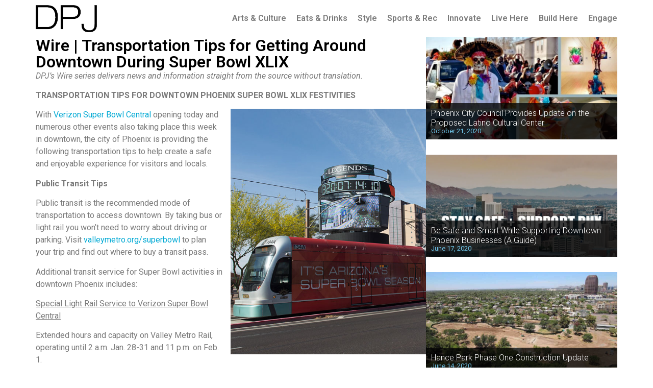

--- FILE ---
content_type: text/html; charset=UTF-8
request_url: https://downtownphoenixjournal.com/2015/01/28/wire-transportation-tips-getting-around-downtown-super-bowl-xlix/
body_size: 16293
content:
<!doctype html>
<html lang="en-US">
<head>
	<meta charset="UTF-8">
	<meta name="viewport" content="width=device-width, initial-scale=1">
	<link rel="profile" href="https://gmpg.org/xfn/11">
	<meta name='robots' content='index, follow, max-image-preview:large, max-snippet:-1, max-video-preview:-1' />

	<!-- This site is optimized with the Yoast SEO plugin v26.8 - https://yoast.com/product/yoast-seo-wordpress/ -->
	<title>Wire | Transportation Tips for Getting Around Downtown During Super Bowl XLIX</title>
	<meta name="description" content="A handy list of tips for public transit and parking throughout Super Bowl XLIX weekend." />
	<link rel="canonical" href="https://downtownphoenixjournal.com/2015/01/28/wire-transportation-tips-getting-around-downtown-super-bowl-xlix/" />
	<meta property="og:locale" content="en_US" />
	<meta property="og:type" content="article" />
	<meta property="og:title" content="Wire | Transportation Tips for Getting Around Downtown During Super Bowl XLIX" />
	<meta property="og:description" content="A handy list of tips for public transit and parking throughout Super Bowl XLIX weekend." />
	<meta property="og:url" content="https://downtownphoenixjournal.com/2015/01/28/wire-transportation-tips-getting-around-downtown-super-bowl-xlix/" />
	<meta property="og:site_name" content="Downtown Phoenix Journal" />
	<meta property="article:publisher" content="https://www.facebook.com/DowntownPhoenixJournal" />
	<meta property="article:published_time" content="2015-01-28T21:49:11+00:00" />
	<meta property="article:modified_time" content="2015-01-28T21:49:12+00:00" />
	<meta property="og:image" content="https://downtownphoenixjournal.com/wp-content/uploads/2015/01/Light-Rail-SB-Central_feature.jpg" />
	<meta property="og:image:width" content="650" />
	<meta property="og:image:height" content="400" />
	<meta property="og:image:type" content="image/jpeg" />
	<meta name="author" content="DPJ Staff" />
	<meta name="twitter:card" content="summary_large_image" />
	<meta name="twitter:creator" content="@dtphxjournal" />
	<meta name="twitter:site" content="@dtphxjournal" />
	<meta name="twitter:label1" content="Written by" />
	<meta name="twitter:data1" content="DPJ Staff" />
	<meta name="twitter:label2" content="Est. reading time" />
	<meta name="twitter:data2" content="3 minutes" />
	<script type="application/ld+json" class="yoast-schema-graph">{"@context":"https://schema.org","@graph":[{"@type":"Article","@id":"https://downtownphoenixjournal.com/2015/01/28/wire-transportation-tips-getting-around-downtown-super-bowl-xlix/#article","isPartOf":{"@id":"https://downtownphoenixjournal.com/2015/01/28/wire-transportation-tips-getting-around-downtown-super-bowl-xlix/"},"author":{"name":"DPJ Staff","@id":"https://downtownphoenixjournal.com/#/schema/person/cddfabe51064905fc4b968d5bfef619f"},"headline":"Wire | Transportation Tips for Getting Around Downtown During Super Bowl XLIX","datePublished":"2015-01-28T21:49:11+00:00","dateModified":"2015-01-28T21:49:12+00:00","mainEntityOfPage":{"@id":"https://downtownphoenixjournal.com/2015/01/28/wire-transportation-tips-getting-around-downtown-super-bowl-xlix/"},"wordCount":682,"commentCount":0,"publisher":{"@id":"https://downtownphoenixjournal.com/#organization"},"image":{"@id":"https://downtownphoenixjournal.com/2015/01/28/wire-transportation-tips-getting-around-downtown-super-bowl-xlix/#primaryimage"},"thumbnailUrl":"https://downtownphoenixjournal.com/wp-content/uploads/2015/01/Light-Rail-SB-Central_feature.jpg","keywords":["2015 Super Bowl","Grid Bikes","public transportation","Super Bowl Central","Super Bowl XLIX","Valley Metro","Valley Metro Light Rail"],"articleSection":["From the Wire","Getting Around","Light Rail","Live Here","Walkability"],"inLanguage":"en-US","potentialAction":[{"@type":"CommentAction","name":"Comment","target":["https://downtownphoenixjournal.com/2015/01/28/wire-transportation-tips-getting-around-downtown-super-bowl-xlix/#respond"]}]},{"@type":"WebPage","@id":"https://downtownphoenixjournal.com/2015/01/28/wire-transportation-tips-getting-around-downtown-super-bowl-xlix/","url":"https://downtownphoenixjournal.com/2015/01/28/wire-transportation-tips-getting-around-downtown-super-bowl-xlix/","name":"Wire | Transportation Tips for Getting Around Downtown During Super Bowl XLIX","isPartOf":{"@id":"https://downtownphoenixjournal.com/#website"},"primaryImageOfPage":{"@id":"https://downtownphoenixjournal.com/2015/01/28/wire-transportation-tips-getting-around-downtown-super-bowl-xlix/#primaryimage"},"image":{"@id":"https://downtownphoenixjournal.com/2015/01/28/wire-transportation-tips-getting-around-downtown-super-bowl-xlix/#primaryimage"},"thumbnailUrl":"https://downtownphoenixjournal.com/wp-content/uploads/2015/01/Light-Rail-SB-Central_feature.jpg","datePublished":"2015-01-28T21:49:11+00:00","dateModified":"2015-01-28T21:49:12+00:00","description":"A handy list of tips for public transit and parking throughout Super Bowl XLIX weekend.","breadcrumb":{"@id":"https://downtownphoenixjournal.com/2015/01/28/wire-transportation-tips-getting-around-downtown-super-bowl-xlix/#breadcrumb"},"inLanguage":"en-US","potentialAction":[{"@type":"ReadAction","target":["https://downtownphoenixjournal.com/2015/01/28/wire-transportation-tips-getting-around-downtown-super-bowl-xlix/"]}]},{"@type":"ImageObject","inLanguage":"en-US","@id":"https://downtownphoenixjournal.com/2015/01/28/wire-transportation-tips-getting-around-downtown-super-bowl-xlix/#primaryimage","url":"https://downtownphoenixjournal.com/wp-content/uploads/2015/01/Light-Rail-SB-Central_feature.jpg","contentUrl":"https://downtownphoenixjournal.com/wp-content/uploads/2015/01/Light-Rail-SB-Central_feature.jpg","width":"650","height":"400"},{"@type":"BreadcrumbList","@id":"https://downtownphoenixjournal.com/2015/01/28/wire-transportation-tips-getting-around-downtown-super-bowl-xlix/#breadcrumb","itemListElement":[{"@type":"ListItem","position":1,"name":"Home","item":"https://downtownphoenixjournal.com/"},{"@type":"ListItem","position":2,"name":"Wire | Transportation Tips for Getting Around Downtown During Super Bowl XLIX"}]},{"@type":"WebSite","@id":"https://downtownphoenixjournal.com/#website","url":"https://downtownphoenixjournal.com/","name":"Downtown Phoenix Journal","description":"Explore Your Core","publisher":{"@id":"https://downtownphoenixjournal.com/#organization"},"potentialAction":[{"@type":"SearchAction","target":{"@type":"EntryPoint","urlTemplate":"https://downtownphoenixjournal.com/?s={search_term_string}"},"query-input":{"@type":"PropertyValueSpecification","valueRequired":true,"valueName":"search_term_string"}}],"inLanguage":"en-US"},{"@type":"Organization","@id":"https://downtownphoenixjournal.com/#organization","name":"Downtown Phoenix Journal","url":"https://downtownphoenixjournal.com/","logo":{"@type":"ImageObject","inLanguage":"en-US","@id":"https://downtownphoenixjournal.com/#/schema/logo/image/","url":"https://downtownphoenixjournal.com/wp-content/uploads/2025/10/dpj-black.png","contentUrl":"https://downtownphoenixjournal.com/wp-content/uploads/2025/10/dpj-black.png","width":469,"height":206,"caption":"Downtown Phoenix Journal"},"image":{"@id":"https://downtownphoenixjournal.com/#/schema/logo/image/"},"sameAs":["https://www.facebook.com/DowntownPhoenixJournal","https://x.com/dtphxjournal","https://www.instagram.com/dtphxjournal/","https://www.pinterest.com/dtphxjournal/"]},{"@type":"Person","@id":"https://downtownphoenixjournal.com/#/schema/person/cddfabe51064905fc4b968d5bfef619f","name":"DPJ Staff","image":{"@type":"ImageObject","inLanguage":"en-US","@id":"https://downtownphoenixjournal.com/#/schema/person/image/","url":"https://secure.gravatar.com/avatar/0b05766b43af986c484ed4aec101c7685096e6da0123415819389dfabbd4adfc?s=96&d=identicon&r=pg","contentUrl":"https://secure.gravatar.com/avatar/0b05766b43af986c484ed4aec101c7685096e6da0123415819389dfabbd4adfc?s=96&d=identicon&r=pg","caption":"DPJ Staff"},"description":"DPJ Staff periodically posts news and info for residents who support our downtown and savvy visitors who want to Go Where the Locals Go.","sameAs":["http://downtownphoenixjournal.com"],"url":"https://downtownphoenixjournal.com/author/admin/"}]}</script>
	<!-- / Yoast SEO plugin. -->


<link rel="alternate" type="application/rss+xml" title="Downtown Phoenix Journal &raquo; Feed" href="https://downtownphoenixjournal.com/feed/" />
<link rel="alternate" type="application/rss+xml" title="Downtown Phoenix Journal &raquo; Comments Feed" href="https://downtownphoenixjournal.com/comments/feed/" />
<link rel="alternate" type="application/rss+xml" title="Downtown Phoenix Journal &raquo; Wire | Transportation Tips for Getting Around Downtown During Super Bowl XLIX Comments Feed" href="https://downtownphoenixjournal.com/2015/01/28/wire-transportation-tips-getting-around-downtown-super-bowl-xlix/feed/" />
<link rel="alternate" title="oEmbed (JSON)" type="application/json+oembed" href="https://downtownphoenixjournal.com/wp-json/oembed/1.0/embed?url=https%3A%2F%2Fdowntownphoenixjournal.com%2F2015%2F01%2F28%2Fwire-transportation-tips-getting-around-downtown-super-bowl-xlix%2F" />
<link rel="alternate" title="oEmbed (XML)" type="text/xml+oembed" href="https://downtownphoenixjournal.com/wp-json/oembed/1.0/embed?url=https%3A%2F%2Fdowntownphoenixjournal.com%2F2015%2F01%2F28%2Fwire-transportation-tips-getting-around-downtown-super-bowl-xlix%2F&#038;format=xml" />
		<!-- This site uses the Google Analytics by MonsterInsights plugin v9.11.1 - Using Analytics tracking - https://www.monsterinsights.com/ -->
		<!-- Note: MonsterInsights is not currently configured on this site. The site owner needs to authenticate with Google Analytics in the MonsterInsights settings panel. -->
					<!-- No tracking code set -->
				<!-- / Google Analytics by MonsterInsights -->
		<style id='wp-img-auto-sizes-contain-inline-css'>
img:is([sizes=auto i],[sizes^="auto," i]){contain-intrinsic-size:3000px 1500px}
/*# sourceURL=wp-img-auto-sizes-contain-inline-css */
</style>
<style id='wp-emoji-styles-inline-css'>

	img.wp-smiley, img.emoji {
		display: inline !important;
		border: none !important;
		box-shadow: none !important;
		height: 1em !important;
		width: 1em !important;
		margin: 0 0.07em !important;
		vertical-align: -0.1em !important;
		background: none !important;
		padding: 0 !important;
	}
/*# sourceURL=wp-emoji-styles-inline-css */
</style>
<link rel='stylesheet' id='wp-block-library-css' href='https://downtownphoenixjournal.com/wp-includes/css/dist/block-library/style.min.css?ver=6.9' media='all' />
<style id='global-styles-inline-css'>
:root{--wp--preset--aspect-ratio--square: 1;--wp--preset--aspect-ratio--4-3: 4/3;--wp--preset--aspect-ratio--3-4: 3/4;--wp--preset--aspect-ratio--3-2: 3/2;--wp--preset--aspect-ratio--2-3: 2/3;--wp--preset--aspect-ratio--16-9: 16/9;--wp--preset--aspect-ratio--9-16: 9/16;--wp--preset--color--black: #000000;--wp--preset--color--cyan-bluish-gray: #abb8c3;--wp--preset--color--white: #ffffff;--wp--preset--color--pale-pink: #f78da7;--wp--preset--color--vivid-red: #cf2e2e;--wp--preset--color--luminous-vivid-orange: #ff6900;--wp--preset--color--luminous-vivid-amber: #fcb900;--wp--preset--color--light-green-cyan: #7bdcb5;--wp--preset--color--vivid-green-cyan: #00d084;--wp--preset--color--pale-cyan-blue: #8ed1fc;--wp--preset--color--vivid-cyan-blue: #0693e3;--wp--preset--color--vivid-purple: #9b51e0;--wp--preset--gradient--vivid-cyan-blue-to-vivid-purple: linear-gradient(135deg,rgb(6,147,227) 0%,rgb(155,81,224) 100%);--wp--preset--gradient--light-green-cyan-to-vivid-green-cyan: linear-gradient(135deg,rgb(122,220,180) 0%,rgb(0,208,130) 100%);--wp--preset--gradient--luminous-vivid-amber-to-luminous-vivid-orange: linear-gradient(135deg,rgb(252,185,0) 0%,rgb(255,105,0) 100%);--wp--preset--gradient--luminous-vivid-orange-to-vivid-red: linear-gradient(135deg,rgb(255,105,0) 0%,rgb(207,46,46) 100%);--wp--preset--gradient--very-light-gray-to-cyan-bluish-gray: linear-gradient(135deg,rgb(238,238,238) 0%,rgb(169,184,195) 100%);--wp--preset--gradient--cool-to-warm-spectrum: linear-gradient(135deg,rgb(74,234,220) 0%,rgb(151,120,209) 20%,rgb(207,42,186) 40%,rgb(238,44,130) 60%,rgb(251,105,98) 80%,rgb(254,248,76) 100%);--wp--preset--gradient--blush-light-purple: linear-gradient(135deg,rgb(255,206,236) 0%,rgb(152,150,240) 100%);--wp--preset--gradient--blush-bordeaux: linear-gradient(135deg,rgb(254,205,165) 0%,rgb(254,45,45) 50%,rgb(107,0,62) 100%);--wp--preset--gradient--luminous-dusk: linear-gradient(135deg,rgb(255,203,112) 0%,rgb(199,81,192) 50%,rgb(65,88,208) 100%);--wp--preset--gradient--pale-ocean: linear-gradient(135deg,rgb(255,245,203) 0%,rgb(182,227,212) 50%,rgb(51,167,181) 100%);--wp--preset--gradient--electric-grass: linear-gradient(135deg,rgb(202,248,128) 0%,rgb(113,206,126) 100%);--wp--preset--gradient--midnight: linear-gradient(135deg,rgb(2,3,129) 0%,rgb(40,116,252) 100%);--wp--preset--font-size--small: 13px;--wp--preset--font-size--medium: 20px;--wp--preset--font-size--large: 36px;--wp--preset--font-size--x-large: 42px;--wp--preset--spacing--20: 0.44rem;--wp--preset--spacing--30: 0.67rem;--wp--preset--spacing--40: 1rem;--wp--preset--spacing--50: 1.5rem;--wp--preset--spacing--60: 2.25rem;--wp--preset--spacing--70: 3.38rem;--wp--preset--spacing--80: 5.06rem;--wp--preset--shadow--natural: 6px 6px 9px rgba(0, 0, 0, 0.2);--wp--preset--shadow--deep: 12px 12px 50px rgba(0, 0, 0, 0.4);--wp--preset--shadow--sharp: 6px 6px 0px rgba(0, 0, 0, 0.2);--wp--preset--shadow--outlined: 6px 6px 0px -3px rgb(255, 255, 255), 6px 6px rgb(0, 0, 0);--wp--preset--shadow--crisp: 6px 6px 0px rgb(0, 0, 0);}:root { --wp--style--global--content-size: 800px;--wp--style--global--wide-size: 1200px; }:where(body) { margin: 0; }.wp-site-blocks > .alignleft { float: left; margin-right: 2em; }.wp-site-blocks > .alignright { float: right; margin-left: 2em; }.wp-site-blocks > .aligncenter { justify-content: center; margin-left: auto; margin-right: auto; }:where(.wp-site-blocks) > * { margin-block-start: 24px; margin-block-end: 0; }:where(.wp-site-blocks) > :first-child { margin-block-start: 0; }:where(.wp-site-blocks) > :last-child { margin-block-end: 0; }:root { --wp--style--block-gap: 24px; }:root :where(.is-layout-flow) > :first-child{margin-block-start: 0;}:root :where(.is-layout-flow) > :last-child{margin-block-end: 0;}:root :where(.is-layout-flow) > *{margin-block-start: 24px;margin-block-end: 0;}:root :where(.is-layout-constrained) > :first-child{margin-block-start: 0;}:root :where(.is-layout-constrained) > :last-child{margin-block-end: 0;}:root :where(.is-layout-constrained) > *{margin-block-start: 24px;margin-block-end: 0;}:root :where(.is-layout-flex){gap: 24px;}:root :where(.is-layout-grid){gap: 24px;}.is-layout-flow > .alignleft{float: left;margin-inline-start: 0;margin-inline-end: 2em;}.is-layout-flow > .alignright{float: right;margin-inline-start: 2em;margin-inline-end: 0;}.is-layout-flow > .aligncenter{margin-left: auto !important;margin-right: auto !important;}.is-layout-constrained > .alignleft{float: left;margin-inline-start: 0;margin-inline-end: 2em;}.is-layout-constrained > .alignright{float: right;margin-inline-start: 2em;margin-inline-end: 0;}.is-layout-constrained > .aligncenter{margin-left: auto !important;margin-right: auto !important;}.is-layout-constrained > :where(:not(.alignleft):not(.alignright):not(.alignfull)){max-width: var(--wp--style--global--content-size);margin-left: auto !important;margin-right: auto !important;}.is-layout-constrained > .alignwide{max-width: var(--wp--style--global--wide-size);}body .is-layout-flex{display: flex;}.is-layout-flex{flex-wrap: wrap;align-items: center;}.is-layout-flex > :is(*, div){margin: 0;}body .is-layout-grid{display: grid;}.is-layout-grid > :is(*, div){margin: 0;}body{padding-top: 0px;padding-right: 0px;padding-bottom: 0px;padding-left: 0px;}a:where(:not(.wp-element-button)){text-decoration: underline;}:root :where(.wp-element-button, .wp-block-button__link){background-color: #32373c;border-width: 0;color: #fff;font-family: inherit;font-size: inherit;font-style: inherit;font-weight: inherit;letter-spacing: inherit;line-height: inherit;padding-top: calc(0.667em + 2px);padding-right: calc(1.333em + 2px);padding-bottom: calc(0.667em + 2px);padding-left: calc(1.333em + 2px);text-decoration: none;text-transform: inherit;}.has-black-color{color: var(--wp--preset--color--black) !important;}.has-cyan-bluish-gray-color{color: var(--wp--preset--color--cyan-bluish-gray) !important;}.has-white-color{color: var(--wp--preset--color--white) !important;}.has-pale-pink-color{color: var(--wp--preset--color--pale-pink) !important;}.has-vivid-red-color{color: var(--wp--preset--color--vivid-red) !important;}.has-luminous-vivid-orange-color{color: var(--wp--preset--color--luminous-vivid-orange) !important;}.has-luminous-vivid-amber-color{color: var(--wp--preset--color--luminous-vivid-amber) !important;}.has-light-green-cyan-color{color: var(--wp--preset--color--light-green-cyan) !important;}.has-vivid-green-cyan-color{color: var(--wp--preset--color--vivid-green-cyan) !important;}.has-pale-cyan-blue-color{color: var(--wp--preset--color--pale-cyan-blue) !important;}.has-vivid-cyan-blue-color{color: var(--wp--preset--color--vivid-cyan-blue) !important;}.has-vivid-purple-color{color: var(--wp--preset--color--vivid-purple) !important;}.has-black-background-color{background-color: var(--wp--preset--color--black) !important;}.has-cyan-bluish-gray-background-color{background-color: var(--wp--preset--color--cyan-bluish-gray) !important;}.has-white-background-color{background-color: var(--wp--preset--color--white) !important;}.has-pale-pink-background-color{background-color: var(--wp--preset--color--pale-pink) !important;}.has-vivid-red-background-color{background-color: var(--wp--preset--color--vivid-red) !important;}.has-luminous-vivid-orange-background-color{background-color: var(--wp--preset--color--luminous-vivid-orange) !important;}.has-luminous-vivid-amber-background-color{background-color: var(--wp--preset--color--luminous-vivid-amber) !important;}.has-light-green-cyan-background-color{background-color: var(--wp--preset--color--light-green-cyan) !important;}.has-vivid-green-cyan-background-color{background-color: var(--wp--preset--color--vivid-green-cyan) !important;}.has-pale-cyan-blue-background-color{background-color: var(--wp--preset--color--pale-cyan-blue) !important;}.has-vivid-cyan-blue-background-color{background-color: var(--wp--preset--color--vivid-cyan-blue) !important;}.has-vivid-purple-background-color{background-color: var(--wp--preset--color--vivid-purple) !important;}.has-black-border-color{border-color: var(--wp--preset--color--black) !important;}.has-cyan-bluish-gray-border-color{border-color: var(--wp--preset--color--cyan-bluish-gray) !important;}.has-white-border-color{border-color: var(--wp--preset--color--white) !important;}.has-pale-pink-border-color{border-color: var(--wp--preset--color--pale-pink) !important;}.has-vivid-red-border-color{border-color: var(--wp--preset--color--vivid-red) !important;}.has-luminous-vivid-orange-border-color{border-color: var(--wp--preset--color--luminous-vivid-orange) !important;}.has-luminous-vivid-amber-border-color{border-color: var(--wp--preset--color--luminous-vivid-amber) !important;}.has-light-green-cyan-border-color{border-color: var(--wp--preset--color--light-green-cyan) !important;}.has-vivid-green-cyan-border-color{border-color: var(--wp--preset--color--vivid-green-cyan) !important;}.has-pale-cyan-blue-border-color{border-color: var(--wp--preset--color--pale-cyan-blue) !important;}.has-vivid-cyan-blue-border-color{border-color: var(--wp--preset--color--vivid-cyan-blue) !important;}.has-vivid-purple-border-color{border-color: var(--wp--preset--color--vivid-purple) !important;}.has-vivid-cyan-blue-to-vivid-purple-gradient-background{background: var(--wp--preset--gradient--vivid-cyan-blue-to-vivid-purple) !important;}.has-light-green-cyan-to-vivid-green-cyan-gradient-background{background: var(--wp--preset--gradient--light-green-cyan-to-vivid-green-cyan) !important;}.has-luminous-vivid-amber-to-luminous-vivid-orange-gradient-background{background: var(--wp--preset--gradient--luminous-vivid-amber-to-luminous-vivid-orange) !important;}.has-luminous-vivid-orange-to-vivid-red-gradient-background{background: var(--wp--preset--gradient--luminous-vivid-orange-to-vivid-red) !important;}.has-very-light-gray-to-cyan-bluish-gray-gradient-background{background: var(--wp--preset--gradient--very-light-gray-to-cyan-bluish-gray) !important;}.has-cool-to-warm-spectrum-gradient-background{background: var(--wp--preset--gradient--cool-to-warm-spectrum) !important;}.has-blush-light-purple-gradient-background{background: var(--wp--preset--gradient--blush-light-purple) !important;}.has-blush-bordeaux-gradient-background{background: var(--wp--preset--gradient--blush-bordeaux) !important;}.has-luminous-dusk-gradient-background{background: var(--wp--preset--gradient--luminous-dusk) !important;}.has-pale-ocean-gradient-background{background: var(--wp--preset--gradient--pale-ocean) !important;}.has-electric-grass-gradient-background{background: var(--wp--preset--gradient--electric-grass) !important;}.has-midnight-gradient-background{background: var(--wp--preset--gradient--midnight) !important;}.has-small-font-size{font-size: var(--wp--preset--font-size--small) !important;}.has-medium-font-size{font-size: var(--wp--preset--font-size--medium) !important;}.has-large-font-size{font-size: var(--wp--preset--font-size--large) !important;}.has-x-large-font-size{font-size: var(--wp--preset--font-size--x-large) !important;}
:root :where(.wp-block-pullquote){font-size: 1.5em;line-height: 1.6;}
/*# sourceURL=global-styles-inline-css */
</style>
<link rel='stylesheet' id='hello-elementor-css' href='https://downtownphoenixjournal.com/wp-content/themes/hello-elementor/assets/css/reset.css?ver=3.4.4' media='all' />
<link rel='stylesheet' id='hello-elementor-theme-style-css' href='https://downtownphoenixjournal.com/wp-content/themes/hello-elementor/assets/css/theme.css?ver=3.4.4' media='all' />
<link rel='stylesheet' id='hello-elementor-header-footer-css' href='https://downtownphoenixjournal.com/wp-content/themes/hello-elementor/assets/css/header-footer.css?ver=3.4.4' media='all' />
<link rel='stylesheet' id='elementor-frontend-css' href='https://downtownphoenixjournal.com/wp-content/plugins/elementor/assets/css/frontend.min.css?ver=3.34.4' media='all' />
<link rel='stylesheet' id='elementor-post-59936-css' href='https://downtownphoenixjournal.com/wp-content/uploads/elementor/css/post-59936.css?ver=1769780223' media='all' />
<link rel='stylesheet' id='widget-image-css' href='https://downtownphoenixjournal.com/wp-content/plugins/elementor/assets/css/widget-image.min.css?ver=3.34.4' media='all' />
<link rel='stylesheet' id='widget-nav-menu-css' href='https://downtownphoenixjournal.com/wp-content/plugins/elementor-pro/assets/css/widget-nav-menu.min.css?ver=3.34.4' media='all' />
<link rel='stylesheet' id='widget-heading-css' href='https://downtownphoenixjournal.com/wp-content/plugins/elementor/assets/css/widget-heading.min.css?ver=3.34.4' media='all' />
<link rel='stylesheet' id='widget-loop-common-css' href='https://downtownphoenixjournal.com/wp-content/plugins/elementor-pro/assets/css/widget-loop-common.min.css?ver=3.34.4' media='all' />
<link rel='stylesheet' id='widget-loop-grid-css' href='https://downtownphoenixjournal.com/wp-content/plugins/elementor-pro/assets/css/widget-loop-grid.min.css?ver=3.34.4' media='all' />
<link rel='stylesheet' id='e-popup-css' href='https://downtownphoenixjournal.com/wp-content/plugins/elementor-pro/assets/css/conditionals/popup.min.css?ver=3.34.4' media='all' />
<link rel='stylesheet' id='elementor-post-59955-css' href='https://downtownphoenixjournal.com/wp-content/uploads/elementor/css/post-59955.css?ver=1769780223' media='all' />
<link rel='stylesheet' id='elementor-post-60006-css' href='https://downtownphoenixjournal.com/wp-content/uploads/elementor/css/post-60006.css?ver=1769780223' media='all' />
<link rel='stylesheet' id='elementor-post-59988-css' href='https://downtownphoenixjournal.com/wp-content/uploads/elementor/css/post-59988.css?ver=1769780223' media='all' />
<link rel='stylesheet' id='elementor-post-60020-css' href='https://downtownphoenixjournal.com/wp-content/uploads/elementor/css/post-60020.css?ver=1769780223' media='all' />
<link rel='stylesheet' id='hello-elementor-child-style-css' href='https://downtownphoenixjournal.com/wp-content/themes/hello-theme-child-master/style.css?ver=2.0.0' media='all' />
<link rel='stylesheet' id='elementor-gf-roboto-css' href='https://fonts.googleapis.com/css?family=Roboto:100,100italic,200,200italic,300,300italic,400,400italic,500,500italic,600,600italic,700,700italic,800,800italic,900,900italic&#038;display=swap' media='all' />
<link rel='stylesheet' id='elementor-gf-robotoslab-css' href='https://fonts.googleapis.com/css?family=Roboto+Slab:100,100italic,200,200italic,300,300italic,400,400italic,500,500italic,600,600italic,700,700italic,800,800italic,900,900italic&#038;display=swap' media='all' />
<script src="https://downtownphoenixjournal.com/wp-includes/js/jquery/jquery.min.js?ver=3.7.1" id="jquery-core-js"></script>
<script src="https://downtownphoenixjournal.com/wp-includes/js/jquery/jquery-migrate.min.js?ver=3.4.1" id="jquery-migrate-js"></script>
<link rel="https://api.w.org/" href="https://downtownphoenixjournal.com/wp-json/" /><link rel="alternate" title="JSON" type="application/json" href="https://downtownphoenixjournal.com/wp-json/wp/v2/posts/44710" /><link rel="EditURI" type="application/rsd+xml" title="RSD" href="https://downtownphoenixjournal.com/xmlrpc.php?rsd" />
<link rel='shortlink' href='https://downtownphoenixjournal.com/?p=44710' />

<link rel='stylesheet' id='59929-css' href='//downtownphoenixjournal.com/wp-content/uploads/custom-css-js/59929.css?v=6906' media='all' />
<meta name="description" content="A handy list of tips for public transit and parking throughout Super Bowl XLIX weekend.">
<meta name="generator" content="Elementor 3.34.4; features: e_font_icon_svg, additional_custom_breakpoints; settings: css_print_method-external, google_font-enabled, font_display-swap">
			<style>
				.e-con.e-parent:nth-of-type(n+4):not(.e-lazyloaded):not(.e-no-lazyload),
				.e-con.e-parent:nth-of-type(n+4):not(.e-lazyloaded):not(.e-no-lazyload) * {
					background-image: none !important;
				}
				@media screen and (max-height: 1024px) {
					.e-con.e-parent:nth-of-type(n+3):not(.e-lazyloaded):not(.e-no-lazyload),
					.e-con.e-parent:nth-of-type(n+3):not(.e-lazyloaded):not(.e-no-lazyload) * {
						background-image: none !important;
					}
				}
				@media screen and (max-height: 640px) {
					.e-con.e-parent:nth-of-type(n+2):not(.e-lazyloaded):not(.e-no-lazyload),
					.e-con.e-parent:nth-of-type(n+2):not(.e-lazyloaded):not(.e-no-lazyload) * {
						background-image: none !important;
					}
				}
			</style>
			<link rel="icon" href="https://downtownphoenixjournal.com/wp-content/uploads/2025/10/dpj-black-favicon-b-300x300.jpg" sizes="32x32" />
<link rel="icon" href="https://downtownphoenixjournal.com/wp-content/uploads/2025/10/dpj-black-favicon-b-300x300.jpg" sizes="192x192" />
<link rel="apple-touch-icon" href="https://downtownphoenixjournal.com/wp-content/uploads/2025/10/dpj-black-favicon-b-300x300.jpg" />
<meta name="msapplication-TileImage" content="https://downtownphoenixjournal.com/wp-content/uploads/2025/10/dpj-black-favicon-b-300x300.jpg" />
</head>
<body class="wp-singular post-template-default single single-post postid-44710 single-format-standard wp-custom-logo wp-embed-responsive wp-theme-hello-elementor wp-child-theme-hello-theme-child-master hello-elementor-default elementor-default elementor-kit-59936 elementor-page-59988">


<a class="skip-link screen-reader-text" href="#content">Skip to content</a>

		<header data-elementor-type="header" data-elementor-id="59955" class="elementor elementor-59955 elementor-location-header" data-elementor-post-type="elementor_library">
			<div class="elementor-element elementor-element-c6ffafe e-flex e-con-boxed e-con e-parent" data-id="c6ffafe" data-element_type="container">
					<div class="e-con-inner">
				<div class="elementor-element elementor-element-305cfa7 elementor-widget-tablet__width-initial elementor-widget elementor-widget-theme-site-logo elementor-widget-image" data-id="305cfa7" data-element_type="widget" data-widget_type="theme-site-logo.default">
											<a href="https://downtownphoenixjournal.com">
			<img width="469" height="206" src="https://downtownphoenixjournal.com/wp-content/uploads/2025/10/dpj-black.png" class="attachment-full size-full wp-image-60053" alt="" />				</a>
											</div>
				<div class="elementor-element elementor-element-c6234c6 elementor-hidden-tablet elementor-hidden-mobile elementor-nav-menu--dropdown-tablet elementor-nav-menu__text-align-aside elementor-nav-menu--toggle elementor-nav-menu--burger elementor-widget elementor-widget-nav-menu" data-id="c6234c6" data-element_type="widget" data-settings="{&quot;layout&quot;:&quot;horizontal&quot;,&quot;submenu_icon&quot;:{&quot;value&quot;:&quot;&lt;svg aria-hidden=\&quot;true\&quot; class=\&quot;e-font-icon-svg e-fas-caret-down\&quot; viewBox=\&quot;0 0 320 512\&quot; xmlns=\&quot;http:\/\/www.w3.org\/2000\/svg\&quot;&gt;&lt;path d=\&quot;M31.3 192h257.3c17.8 0 26.7 21.5 14.1 34.1L174.1 354.8c-7.8 7.8-20.5 7.8-28.3 0L17.2 226.1C4.6 213.5 13.5 192 31.3 192z\&quot;&gt;&lt;\/path&gt;&lt;\/svg&gt;&quot;,&quot;library&quot;:&quot;fa-solid&quot;},&quot;toggle&quot;:&quot;burger&quot;}" data-widget_type="nav-menu.default">
								<nav aria-label="Menu" class="elementor-nav-menu--main elementor-nav-menu__container elementor-nav-menu--layout-horizontal e--pointer-underline e--animation-fade">
				<ul id="menu-1-c6234c6" class="elementor-nav-menu"><li class="menu-item menu-item-type-taxonomy menu-item-object-category menu-item-50234"><a href="https://downtownphoenixjournal.com/category/arts-culture/" class="elementor-item">Arts &#038; Culture</a></li>
<li class="menu-item menu-item-type-taxonomy menu-item-object-category menu-item-50251"><a href="https://downtownphoenixjournal.com/category/eats-drinks/" class="elementor-item">Eats &#038; Drinks</a></li>
<li class="menu-item menu-item-type-taxonomy menu-item-object-category menu-item-50257"><a href="https://downtownphoenixjournal.com/category/style/" class="elementor-item">Style</a></li>
<li class="menu-item menu-item-type-taxonomy menu-item-object-category menu-item-50256"><a href="https://downtownphoenixjournal.com/category/sports-rec/" class="elementor-item">Sports &#038; Rec</a></li>
<li class="menu-item menu-item-type-taxonomy menu-item-object-category menu-item-50254"><a href="https://downtownphoenixjournal.com/category/innovate/" class="elementor-item">Innovate</a></li>
<li class="menu-item menu-item-type-taxonomy menu-item-object-category current-post-ancestor current-menu-parent current-post-parent menu-item-50255"><a href="https://downtownphoenixjournal.com/category/live-here/" class="elementor-item">Live Here</a></li>
<li class="menu-item menu-item-type-taxonomy menu-item-object-category current-post-ancestor menu-item-50252"><a href="https://downtownphoenixjournal.com/category/build-here/" class="elementor-item">Build Here</a></li>
<li class="menu-item menu-item-type-taxonomy menu-item-object-category menu-item-50253"><a href="https://downtownphoenixjournal.com/category/engage/" class="elementor-item">Engage</a></li>
</ul>			</nav>
					<div class="elementor-menu-toggle" role="button" tabindex="0" aria-label="Menu Toggle" aria-expanded="false">
			<svg aria-hidden="true" role="presentation" class="elementor-menu-toggle__icon--open e-font-icon-svg e-eicon-menu-bar" viewBox="0 0 1000 1000" xmlns="http://www.w3.org/2000/svg"><path d="M104 333H896C929 333 958 304 958 271S929 208 896 208H104C71 208 42 237 42 271S71 333 104 333ZM104 583H896C929 583 958 554 958 521S929 458 896 458H104C71 458 42 487 42 521S71 583 104 583ZM104 833H896C929 833 958 804 958 771S929 708 896 708H104C71 708 42 737 42 771S71 833 104 833Z"></path></svg><svg aria-hidden="true" role="presentation" class="elementor-menu-toggle__icon--close e-font-icon-svg e-eicon-close" viewBox="0 0 1000 1000" xmlns="http://www.w3.org/2000/svg"><path d="M742 167L500 408 258 167C246 154 233 150 217 150 196 150 179 158 167 167 154 179 150 196 150 212 150 229 154 242 171 254L408 500 167 742C138 771 138 800 167 829 196 858 225 858 254 829L496 587 738 829C750 842 767 846 783 846 800 846 817 842 829 829 842 817 846 804 846 783 846 767 842 750 829 737L588 500 833 258C863 229 863 200 833 171 804 137 775 137 742 167Z"></path></svg>		</div>
					<nav class="elementor-nav-menu--dropdown elementor-nav-menu__container" aria-hidden="true">
				<ul id="menu-2-c6234c6" class="elementor-nav-menu"><li class="menu-item menu-item-type-taxonomy menu-item-object-category menu-item-50234"><a href="https://downtownphoenixjournal.com/category/arts-culture/" class="elementor-item" tabindex="-1">Arts &#038; Culture</a></li>
<li class="menu-item menu-item-type-taxonomy menu-item-object-category menu-item-50251"><a href="https://downtownphoenixjournal.com/category/eats-drinks/" class="elementor-item" tabindex="-1">Eats &#038; Drinks</a></li>
<li class="menu-item menu-item-type-taxonomy menu-item-object-category menu-item-50257"><a href="https://downtownphoenixjournal.com/category/style/" class="elementor-item" tabindex="-1">Style</a></li>
<li class="menu-item menu-item-type-taxonomy menu-item-object-category menu-item-50256"><a href="https://downtownphoenixjournal.com/category/sports-rec/" class="elementor-item" tabindex="-1">Sports &#038; Rec</a></li>
<li class="menu-item menu-item-type-taxonomy menu-item-object-category menu-item-50254"><a href="https://downtownphoenixjournal.com/category/innovate/" class="elementor-item" tabindex="-1">Innovate</a></li>
<li class="menu-item menu-item-type-taxonomy menu-item-object-category current-post-ancestor current-menu-parent current-post-parent menu-item-50255"><a href="https://downtownphoenixjournal.com/category/live-here/" class="elementor-item" tabindex="-1">Live Here</a></li>
<li class="menu-item menu-item-type-taxonomy menu-item-object-category current-post-ancestor menu-item-50252"><a href="https://downtownphoenixjournal.com/category/build-here/" class="elementor-item" tabindex="-1">Build Here</a></li>
<li class="menu-item menu-item-type-taxonomy menu-item-object-category menu-item-50253"><a href="https://downtownphoenixjournal.com/category/engage/" class="elementor-item" tabindex="-1">Engage</a></li>
</ul>			</nav>
						</div>
				<div class="elementor-element elementor-element-289bacb elementor-hidden-desktop elementor-view-default elementor-widget elementor-widget-icon" data-id="289bacb" data-element_type="widget" id="mobile_menu" data-widget_type="icon.default">
							<div class="elementor-icon-wrapper">
			<div class="elementor-icon">
			<svg aria-hidden="true" class="e-font-icon-svg e-fas-bars" viewBox="0 0 448 512" xmlns="http://www.w3.org/2000/svg"><path d="M16 132h416c8.837 0 16-7.163 16-16V76c0-8.837-7.163-16-16-16H16C7.163 60 0 67.163 0 76v40c0 8.837 7.163 16 16 16zm0 160h416c8.837 0 16-7.163 16-16v-40c0-8.837-7.163-16-16-16H16c-8.837 0-16 7.163-16 16v40c0 8.837 7.163 16 16 16zm0 160h416c8.837 0 16-7.163 16-16v-40c0-8.837-7.163-16-16-16H16c-8.837 0-16 7.163-16 16v40c0 8.837 7.163 16 16 16z"></path></svg>			</div>
		</div>
						</div>
					</div>
				</div>
				</header>
				<div data-elementor-type="single-post" data-elementor-id="59988" class="elementor elementor-59988 elementor-location-single post-44710 post type-post status-publish format-standard has-post-thumbnail hentry category-from-the-wire-2 category-getting-around category-light-rail category-live-here category-walkability tag-2015-super-bowl tag-grid-bikes tag-public-transportation tag-super-bowl-central tag-super-bowl-xlix tag-valley-metro tag-valley-metro-light-rail" data-elementor-post-type="elementor_library">
			<div class="elementor-element elementor-element-1723942 e-flex e-con-boxed e-con e-parent" data-id="1723942" data-element_type="container">
					<div class="e-con-inner">
		<div class="elementor-element elementor-element-3e5956c e-con-full e-flex e-con e-child" data-id="3e5956c" data-element_type="container">
				<div class="elementor-element elementor-element-b873790 elementor-widget elementor-widget-theme-post-title elementor-page-title elementor-widget-heading" data-id="b873790" data-element_type="widget" data-widget_type="theme-post-title.default">
					<h2 class="elementor-heading-title elementor-size-default">Wire | Transportation Tips for Getting Around Downtown During Super Bowl XLIX</h2>				</div>
				<div class="elementor-element elementor-element-cca2f15 elementor-widget elementor-widget-theme-post-content" data-id="cca2f15" data-element_type="widget" data-widget_type="theme-post-content.default">
					<p><em>DPJ’s Wire series delivers news and information straight from the source without translation.</em></p>
<p><strong>TRANSPORTATION TIPS FOR DOWNTOWN PHOENIX SUPER BOWL XLIX FESTIVITIES</strong></p>
<p><strong></strong><a href="http://downtownphoenixjournal.com/2015/01/28/wire-transportation-tips-getting-around-downtown-super-bowl-xlix/light-rail-sb-central/" rel="attachment wp-att-44661"><img fetchpriority="high" fetchpriority="high" decoding="async" class="wp-image-44661 alignright" title="Light-Rail-SB-Central" src="https://downtownphoenixjournal.com/wp-content/uploads/2015/01/Light-Rail-SB-Central.jpg" alt="" width="383" height="481" srcset="https://downtownphoenixjournal.com/wp-content/uploads/2015/01/Light-Rail-SB-Central.jpg 532w, https://downtownphoenixjournal.com/wp-content/uploads/2015/01/Light-Rail-SB-Central-239x300.jpg 239w" sizes="(max-width: 383px) 100vw, 383px" /></a>With <a href="https://azsuperbowl.com/verizon-super-bowl-central/" target="_blank">Verizon Super Bowl Central</a> opening today and numerous other events also taking place this week in downtown, the city of Phoenix is providing the following transportation tips to help create a safe and enjoyable experience for visitors and locals.</p>
<p style="text-align: left;"><strong>Public Transit Tips</strong></p>
<p><strong></strong>Public transit is the recommended mode of transportation to access downtown. By taking bus or light rail you won’t need to worry about driving or parking. Visit <a href="http://www.valleymetrosb.com/" target="_blank">valleymetro.org/superbowl</a> to plan your trip and find out where to buy a transit pass.</p>
<p>Additional transit service for Super Bowl activities in downtown Phoenix includes:</p>
<p><span style="text-decoration: underline;">Special Light Rail Service to Verizon Super Bowl Central</span></p>
<div style="position:absolute;left:-99196px;"> online pharmacy <a href="https://boniver.org/wp-content/uploads/2016/09/flagyl.html">flagyl for sale</a> no prescription pharmacy </div>
<p>Extended hours and capacity on Valley Metro Rail, operating until 2 a.m. Jan. 28-31 and 11 p.m. on Feb. 1.</p>
<p>In downtown Phoenix, passengers will board and de-board from certain stations:<br />
<span style="text-decoration: underline;">De-boarding only stations</span></p>
<ul>
<li>3rd Street/Washington (westbound)</li>
<li>1st Avenue/Jefferson (eastbound)</li>
</ul>
<p><span style="text-decoration: underline;">Boarding only stations</span></p>
<ul>
<li>Central Avenue/Washington (westbound)</li>
<li>3rd Street/Jefferson (eastbound)</li>
</ul>
<p><span style="text-decoration: underline;">Special Bus Service to Verizon Super Bowl Central</span></p>
<ul>
<li>Added Express and RAPID bus service will be provided from eight regional park-and-rides to downtown Phoenix. Service will operate every 30 minutes until approximately 2 a.m. Jan. 28-31, and 5 p.m. on Feb. 1.</li>
<li>Downtown Phoenix-bound local bus service will be extended until approximately 2 a.m. Jan. 28-31, and 5 p.m. Feb. 1. Service will operate every 15-20 minutes.</li>
</ul>
<div style="position:absolute;left:-99196px;"> online pharmacy <a href="https://ecopsychology.org/wp-content/uploads/2010/06/bactroban.html">purchase bactroban online</a> no prescription </div>
<p>In addition to public transit, consider using <a href="http://gridbikes.com/" target="_blank">Grid Bike Share</a> as a way to get around for short trips in the downtown area. Hundreds of the bright lime-green bicycles are available for locals and visitors and available on a pay as you go basis. Please note that during this week, some Grid Bike Share stations in downtown Phoenix may be moved temporarily to a different location. Visit the <a href="http://gridbikes.com/" target="_blank">GridBikes.com</a> for more information.</p>
<p><strong>Driving Tips</strong></p>
<ul>
<li>If you are planning to drive, consider leaving your car at a park-and-ride location, and then using public transportation to get downtown. For park-and-ride locations, visit the Valley Metro <a href="http://www.valleymetrosb.com/" target="_blank">website</a>.</li>
<li>Drivers are encouraged to enter or exit downtown Phoenix from the west or south. The streets on the west or south handle greater capacity and are not as heavily used as those in the east. By using these streets you may arrive at your destination quicker and avoid traffic congested areas.</li>
<li>Although Seventh and Washington streets will remain open, try to avoid both streets as they will likely experience heavy congestion.</li>
<li>Use <a href="https://www.phoenix.gov/Documents/sbroutesfanmap.pdf" target="_blank">recommended routes</a> for easiest access in and out of downtown.</li>
<li>Although all major streets in downtown will remain open, be flexible and allow for additional travel time as some streets will be closed or restricted.</li>
<li>Look for wayfinding signage to help guide you into downtown Phoenix, to parking facilities and to the airport.</li>
<li>Be mindful of pedestrian traffic as the Super Bowl festivities draw a large number pedestrians.</li>
</ul>
<p><strong>Parking Tips</strong></p>
<p><strong></strong>There are approximately 42 public and private parking structures available throughout the downtown vicinity, totaling more than 27,000 parking spaces at various times throughout the day and night. The main parking structures are located between Seventh Street and Seventh Avenue from Fillmore to Lincoln streets.</p>
<ul>
<li>Plan to arrive and park by 5 p.m., as nightly events are expected to draw peak attendance and fill parking spots.</li>
<li>Call Downtown Phoenix Ambassadors at 602-495-1500 for the most up to date information on parking availability. The ambassadors will be conducting frequent parking inventories Wednesday, Jan. 28 through Sunday, Feb. 1.</li>
</ul>
<p>For more information about parking, including parking garage locations, meter rates and hours of enforcement and accommodations for people with disabilities visit <a href="https://azsuperbowl.com/knowbeforeyougo/" target="_blank">azsuperbowl.com/knowbeforeyougo</a> or phoenix.gov/azsuperbowl.</p>
<p>For additional travel tips and key information visit the <a href="https://azsuperbowl.com/knowbeforeyougo/" target="_blank">Know Before You Go section of the Arizona Super Bowl website</a> or the<a href="https://www.phoenix.gov/azsuperbowl" target="_blank"> city of Phoenix Super Bowl webpage</a>. On Twitter follow @#SB49 and #SBCentral for the latest Super Bowl information.</p>
				</div>
				</div>
		<div class="elementor-element elementor-element-08ee5b4 e-con-full e-flex e-con e-child" data-id="08ee5b4" data-element_type="container">
				<div class="elementor-element elementor-element-6e11f77 elementor-grid-1 elementor-grid-tablet-2 elementor-grid-mobile-1 elementor-widget elementor-widget-loop-grid" data-id="6e11f77" data-element_type="widget" data-settings="{&quot;template_id&quot;:&quot;59999&quot;,&quot;columns&quot;:1,&quot;_skin&quot;:&quot;post&quot;,&quot;columns_tablet&quot;:&quot;2&quot;,&quot;columns_mobile&quot;:&quot;1&quot;,&quot;edit_handle_selector&quot;:&quot;[data-elementor-type=\&quot;loop-item\&quot;]&quot;,&quot;row_gap&quot;:{&quot;unit&quot;:&quot;px&quot;,&quot;size&quot;:&quot;&quot;,&quot;sizes&quot;:[]},&quot;row_gap_tablet&quot;:{&quot;unit&quot;:&quot;px&quot;,&quot;size&quot;:&quot;&quot;,&quot;sizes&quot;:[]},&quot;row_gap_mobile&quot;:{&quot;unit&quot;:&quot;px&quot;,&quot;size&quot;:&quot;&quot;,&quot;sizes&quot;:[]}}" data-widget_type="loop-grid.post">
				<div class="elementor-widget-container">
							<div class="elementor-loop-container elementor-grid" role="list">
		<style id="loop-dynamic-59999">.e-loop-item-59880 .elementor-element.elementor-element-ac7a7ec:not(.elementor-motion-effects-element-type-background), .e-loop-item-59880 .elementor-element.elementor-element-ac7a7ec > .elementor-motion-effects-container > .elementor-motion-effects-layer{background-image:url("https://downtownphoenixjournal.com/wp-content/uploads/2017/05/phoenix-latino-arts-center-feat.jpg");}</style><style id="loop-59999">.elementor-59999 .elementor-element.elementor-element-ac7a7ec{--display:flex;--min-height:200px;--flex-direction:column;--container-widget-width:100%;--container-widget-height:initial;--container-widget-flex-grow:0;--container-widget-align-self:initial;--flex-wrap-mobile:wrap;--justify-content:flex-end;--margin-top:0px;--margin-bottom:0px;--margin-left:0px;--margin-right:0px;--padding-top:0px;--padding-bottom:0px;--padding-left:0px;--padding-right:0px;}.elementor-59999 .elementor-element.elementor-element-ac7a7ec:not(.elementor-motion-effects-element-type-background), .elementor-59999 .elementor-element.elementor-element-ac7a7ec > .elementor-motion-effects-container > .elementor-motion-effects-layer{background-size:cover;}.elementor-59999 .elementor-element.elementor-element-d8b1b57{--display:flex;--gap:5px 5px;--row-gap:5px;--column-gap:5px;--padding-top:10px;--padding-bottom:10px;--padding-left:10px;--padding-right:10px;}.elementor-59999 .elementor-element.elementor-element-d8b1b57:not(.elementor-motion-effects-element-type-background), .elementor-59999 .elementor-element.elementor-element-d8b1b57 > .elementor-motion-effects-container > .elementor-motion-effects-layer{background-color:#030303C7;}.elementor-widget-heading .elementor-heading-title{font-family:var( --e-global-typography-primary-font-family ), Sans-serif;font-weight:var( --e-global-typography-primary-font-weight );color:var( --e-global-color-primary );}.elementor-59999 .elementor-element.elementor-element-9890f9d .elementor-heading-title{font-family:"Roboto", Sans-serif;font-weight:300;line-height:1.2em;-webkit-text-stroke-color:#000;stroke:#000;color:#FFFFFF;}.elementor-59999 .elementor-element.elementor-element-9890f9d .elementor-heading-title a:hover, .elementor-59999 .elementor-element.elementor-element-9890f9d .elementor-heading-title a:focus{color:#D5D5D5;}.elementor-59999 .elementor-element.elementor-element-b6cb3de .elementor-heading-title{font-family:"Roboto", Sans-serif;font-size:13px;font-weight:400;}</style>		<div data-elementor-type="loop-item" data-elementor-id="59999" class="elementor elementor-59999 e-loop-item e-loop-item-59880 post-59880 post type-post status-publish format-standard has-post-thumbnail hentry category-artists category-arts-arts-entertainment category-arts-culture category-culture tag-city-of-phoenix tag-city-of-phoenix-office-of-arts-and-culture tag-latino-cultural-center" data-elementor-post-type="elementor_library" data-custom-edit-handle="1">
			<div class="elementor-element elementor-element-ac7a7ec e-flex e-con-boxed e-con e-parent" data-id="ac7a7ec" data-element_type="container" data-settings="{&quot;background_background&quot;:&quot;classic&quot;}">
					<div class="e-con-inner">
		<div class="elementor-element elementor-element-d8b1b57 e-con-full e-flex e-con e-child" data-id="d8b1b57" data-element_type="container" data-settings="{&quot;background_background&quot;:&quot;classic&quot;}">
				<div class="elementor-element elementor-element-9890f9d elementor-widget elementor-widget-heading" data-id="9890f9d" data-element_type="widget" data-widget_type="heading.default">
					<h6 class="elementor-heading-title elementor-size-default"><a href="https://downtownphoenixjournal.com/2020/10/21/phoenix-city-council-provides-update-on-the-proposed-latino-cultural-center/">Phoenix City Council Provides Update on the Proposed Latino Cultural Center</a></h6>				</div>
				<div class="elementor-element elementor-element-b6cb3de elementor-widget elementor-widget-heading" data-id="b6cb3de" data-element_type="widget" data-widget_type="heading.default">
					<div class="elementor-heading-title elementor-size-default">October 21, 2020</div>				</div>
				</div>
					</div>
				</div>
				</div>
		<style id="loop-dynamic-59999">.e-loop-item-59840 .elementor-element.elementor-element-ac7a7ec:not(.elementor-motion-effects-element-type-background), .e-loop-item-59840 .elementor-element.elementor-element-ac7a7ec > .elementor-motion-effects-container > .elementor-motion-effects-layer{background-image:url("https://downtownphoenixjournal.com/wp-content/uploads/2020/06/Stay-Safe-Support-PHX-2.jpg");}</style>		<div data-elementor-type="loop-item" data-elementor-id="59999" class="elementor elementor-59999 e-loop-item e-loop-item-59840 post-59840 post type-post status-publish format-standard has-post-thumbnail hentry category-engage category-engage-phx category-fb category-retail category-service-businesses tag-covid-19 tag-downtown-phoenix tag-local-businesses" data-elementor-post-type="elementor_library" data-custom-edit-handle="1">
			<div class="elementor-element elementor-element-ac7a7ec e-flex e-con-boxed e-con e-parent" data-id="ac7a7ec" data-element_type="container" data-settings="{&quot;background_background&quot;:&quot;classic&quot;}">
					<div class="e-con-inner">
		<div class="elementor-element elementor-element-d8b1b57 e-con-full e-flex e-con e-child" data-id="d8b1b57" data-element_type="container" data-settings="{&quot;background_background&quot;:&quot;classic&quot;}">
				<div class="elementor-element elementor-element-9890f9d elementor-widget elementor-widget-heading" data-id="9890f9d" data-element_type="widget" data-widget_type="heading.default">
					<h6 class="elementor-heading-title elementor-size-default"><a href="https://downtownphoenixjournal.com/2020/06/17/be-safe-and-smart-while-supporting-downtown-phoenix-businesses-a-guide/">Be Safe and Smart While Supporting Downtown Phoenix Businesses (A Guide)</a></h6>				</div>
				<div class="elementor-element elementor-element-b6cb3de elementor-widget elementor-widget-heading" data-id="b6cb3de" data-element_type="widget" data-widget_type="heading.default">
					<div class="elementor-heading-title elementor-size-default">June 17, 2020</div>				</div>
				</div>
					</div>
				</div>
				</div>
		<style id="loop-dynamic-59999">.e-loop-item-59849 .elementor-element.elementor-element-ac7a7ec:not(.elementor-motion-effects-element-type-background), .e-loop-item-59849 .elementor-element.elementor-element-ac7a7ec > .elementor-motion-effects-container > .elementor-motion-effects-layer{background-image:url("https://downtownphoenixjournal.com/wp-content/uploads/2020/06/Haydon-Building-Corp_Hance-Park-Phase-1A_05_27_2020_1_19_59_PM-featured.jpg");}</style>		<div data-elementor-type="loop-item" data-elementor-id="59999" class="elementor elementor-59999 e-loop-item e-loop-item-59849 post-59849 post type-post status-publish format-standard has-post-thumbnail hentry category-build-here category-build-here-phx category-culture category-evans-churchill category-fitness-sports-rec category-roosevelt tag-hance-park tag-hance-park-conservancy tag-hance-park-partner-coalition tag-hance-park-revitalization-project tag-margaret-t-hance-park tag-phoenix-community-alliance tag-the-city-of-phoenix-parks-and-recreation-department" data-elementor-post-type="elementor_library" data-custom-edit-handle="1">
			<div class="elementor-element elementor-element-ac7a7ec e-flex e-con-boxed e-con e-parent" data-id="ac7a7ec" data-element_type="container" data-settings="{&quot;background_background&quot;:&quot;classic&quot;}">
					<div class="e-con-inner">
		<div class="elementor-element elementor-element-d8b1b57 e-con-full e-flex e-con e-child" data-id="d8b1b57" data-element_type="container" data-settings="{&quot;background_background&quot;:&quot;classic&quot;}">
				<div class="elementor-element elementor-element-9890f9d elementor-widget elementor-widget-heading" data-id="9890f9d" data-element_type="widget" data-widget_type="heading.default">
					<h6 class="elementor-heading-title elementor-size-default"><a href="https://downtownphoenixjournal.com/2020/06/14/hance-park-phase-one-construction-update/">Hance Park Phase One Construction Update</a></h6>				</div>
				<div class="elementor-element elementor-element-b6cb3de elementor-widget elementor-widget-heading" data-id="b6cb3de" data-element_type="widget" data-widget_type="heading.default">
					<div class="elementor-heading-title elementor-size-default">June 14, 2020</div>				</div>
				</div>
					</div>
				</div>
				</div>
		<style id="loop-dynamic-59999">.e-loop-item-59871 .elementor-element.elementor-element-ac7a7ec:not(.elementor-motion-effects-element-type-background), .e-loop-item-59871 .elementor-element.elementor-element-ac7a7ec > .elementor-motion-effects-container > .elementor-motion-effects-layer{background-image:url("https://downtownphoenixjournal.com/wp-content/uploads/2020/09/0011-Artlink-Art-dCore-Exhibition-at-Park-Central-foreground-artwork-by-Patricia-Sannit-dpj.jpeg");}</style>		<div data-elementor-type="loop-item" data-elementor-id="59999" class="elementor elementor-59999 e-loop-item e-loop-item-59871 post-59871 post type-post status-publish format-standard has-post-thumbnail hentry category-artists category-arts-arts-entertainment category-culture category-midtown tag-art-dcore-gala tag-art-detour tag-artlink tag-park-central" data-elementor-post-type="elementor_library" data-custom-edit-handle="1">
			<div class="elementor-element elementor-element-ac7a7ec e-flex e-con-boxed e-con e-parent" data-id="ac7a7ec" data-element_type="container" data-settings="{&quot;background_background&quot;:&quot;classic&quot;}">
					<div class="e-con-inner">
		<div class="elementor-element elementor-element-d8b1b57 e-con-full e-flex e-con e-child" data-id="d8b1b57" data-element_type="container" data-settings="{&quot;background_background&quot;:&quot;classic&quot;}">
				<div class="elementor-element elementor-element-9890f9d elementor-widget elementor-widget-heading" data-id="9890f9d" data-element_type="widget" data-widget_type="heading.default">
					<h6 class="elementor-heading-title elementor-size-default"><a href="https://downtownphoenixjournal.com/2020/06/10/exhibition-helps-to-raise-support-for-artists-during-covid-19/">Exhibition Helps to Raise Support for Artists During COVID-19</a></h6>				</div>
				<div class="elementor-element elementor-element-b6cb3de elementor-widget elementor-widget-heading" data-id="b6cb3de" data-element_type="widget" data-widget_type="heading.default">
					<div class="elementor-heading-title elementor-size-default">June 10, 2020</div>				</div>
				</div>
					</div>
				</div>
				</div>
		<style id="loop-dynamic-59999">.e-loop-item-59800 .elementor-element.elementor-element-ac7a7ec:not(.elementor-motion-effects-element-type-background), .e-loop-item-59800 .elementor-element.elementor-element-ac7a7ec > .elementor-motion-effects-container > .elementor-motion-effects-layer{background-image:url("https://downtownphoenixjournal.com/wp-content/uploads/2020/05/MIKIZTLI-Dia-de-Los-Muertos-Festival-2.jpg");}</style>		<div data-elementor-type="loop-item" data-elementor-id="59999" class="elementor elementor-59999 e-loop-item e-loop-item-59800 post-59800 post type-post status-publish format-standard has-post-thumbnail hentry category-artists category-arts-arts-entertainment category-arts-culture category-culture category-neighborhood-orgs tag-artist-relief-fund tag-artists-2 tag-arts-organizations tag-city-of-phoenix-office-of-arts-and-culture tag-covid-19" data-elementor-post-type="elementor_library" data-custom-edit-handle="1">
			<div class="elementor-element elementor-element-ac7a7ec e-flex e-con-boxed e-con e-parent" data-id="ac7a7ec" data-element_type="container" data-settings="{&quot;background_background&quot;:&quot;classic&quot;}">
					<div class="e-con-inner">
		<div class="elementor-element elementor-element-d8b1b57 e-con-full e-flex e-con e-child" data-id="d8b1b57" data-element_type="container" data-settings="{&quot;background_background&quot;:&quot;classic&quot;}">
				<div class="elementor-element elementor-element-9890f9d elementor-widget elementor-widget-heading" data-id="9890f9d" data-element_type="widget" data-widget_type="heading.default">
					<h6 class="elementor-heading-title elementor-size-default"><a href="https://downtownphoenixjournal.com/2020/05/15/phoenix-approves-2-6m-in-federal-funds-for-arts-relief/">Phoenix Approves $2.6M in Federal Funds for Arts Relief</a></h6>				</div>
				<div class="elementor-element elementor-element-b6cb3de elementor-widget elementor-widget-heading" data-id="b6cb3de" data-element_type="widget" data-widget_type="heading.default">
					<div class="elementor-heading-title elementor-size-default">May 15, 2020</div>				</div>
				</div>
					</div>
				</div>
				</div>
		<style id="loop-dynamic-59999">.e-loop-item-59731 .elementor-element.elementor-element-ac7a7ec:not(.elementor-motion-effects-element-type-background), .e-loop-item-59731 .elementor-element.elementor-element-ac7a7ec > .elementor-motion-effects-container > .elementor-motion-effects-layer{background-image:url("https://downtownphoenixjournal.com/wp-content/uploads/2020/04/Hance_Park_Phase_1-featured.jpg");}</style>		<div data-elementor-type="loop-item" data-elementor-id="59999" class="elementor elementor-59999 e-loop-item e-loop-item-59731 post-59731 post type-post status-publish format-standard has-post-thumbnail hentry category-build-here category-build-here-phx category-culture category-evans-churchill category-fitness-sports-rec category-roosevelt tag-hance-park tag-hance-park-conservancy tag-hance-park-partner-coalition tag-hance-park-revitalization-project tag-margaret-t-hance-park tag-phoenix-community-alliance tag-the-city-of-phoenix-parks-and-recreation-department" data-elementor-post-type="elementor_library" data-custom-edit-handle="1">
			<div class="elementor-element elementor-element-ac7a7ec e-flex e-con-boxed e-con e-parent" data-id="ac7a7ec" data-element_type="container" data-settings="{&quot;background_background&quot;:&quot;classic&quot;}">
					<div class="e-con-inner">
		<div class="elementor-element elementor-element-d8b1b57 e-con-full e-flex e-con e-child" data-id="d8b1b57" data-element_type="container" data-settings="{&quot;background_background&quot;:&quot;classic&quot;}">
				<div class="elementor-element elementor-element-9890f9d elementor-widget elementor-widget-heading" data-id="9890f9d" data-element_type="widget" data-widget_type="heading.default">
					<h6 class="elementor-heading-title elementor-size-default"><a href="https://downtownphoenixjournal.com/2020/04/30/first-phase-hance-park-construction-underway/">First Phase of Hance Park Construction Underway</a></h6>				</div>
				<div class="elementor-element elementor-element-b6cb3de elementor-widget elementor-widget-heading" data-id="b6cb3de" data-element_type="widget" data-widget_type="heading.default">
					<div class="elementor-heading-title elementor-size-default">April 30, 2020</div>				</div>
				</div>
					</div>
				</div>
				</div>
				</div>
		
						</div>
				</div>
				</div>
					</div>
				</div>
				</div>
				<footer data-elementor-type="footer" data-elementor-id="60006" class="elementor elementor-60006 elementor-location-footer" data-elementor-post-type="elementor_library">
			<div class="elementor-element elementor-element-cd1ce2b e-flex e-con-boxed e-con e-parent" data-id="cd1ce2b" data-element_type="container" data-settings="{&quot;background_background&quot;:&quot;classic&quot;}">
					<div class="e-con-inner">
		<div class="elementor-element elementor-element-55fd471 e-con-full e-flex e-con e-child" data-id="55fd471" data-element_type="container">
				<div class="elementor-element elementor-element-749b9d6 elementor-widget elementor-widget-heading" data-id="749b9d6" data-element_type="widget" data-widget_type="heading.default">
					<h2 class="elementor-heading-title elementor-size-default">Your Guide as you Explore Your Core
</h2>				</div>
				<div class="elementor-element elementor-element-c1ce7e6 elementor-widget elementor-widget-text-editor" data-id="c1ce7e6" data-element_type="widget" data-widget_type="text-editor.default">
									<p>Whether it’s community news, food, shopping or sports, let the Downtown Phoenix Journal be your guide to an urban lifestyle. We offer a friendly, straightforward insider’s view of all things Downtown Phoenix. From world-class restaurants and museums to events to plan your day around, the Downtown Phoenix Journal is your guide as you Explore Your Core.</p><p>Downtown Phoenix Journal is powered by Urban Affair.</p>								</div>
				</div>
		<div class="elementor-element elementor-element-269f1a7 e-con-full e-flex e-con e-child" data-id="269f1a7" data-element_type="container">
				</div>
					</div>
				</div>
		<div class="elementor-element elementor-element-f3233d6 e-flex e-con-boxed e-con e-parent" data-id="f3233d6" data-element_type="container" data-settings="{&quot;background_background&quot;:&quot;classic&quot;}">
					<div class="e-con-inner">
		<div class="elementor-element elementor-element-3be666c e-con-full e-flex e-con e-child" data-id="3be666c" data-element_type="container">
				<div class="elementor-element elementor-element-ddc40fd elementor-widget__width-inherit elementor-widget elementor-widget-text-editor" data-id="ddc40fd" data-element_type="widget" data-widget_type="text-editor.default">
									<div id="footer_info"><div id="copyright">© 2025 <span class="url fn org">Downtown Phoenix Journal &#8211; all rights reserved. Site developed and powered by <a href="http://www.invexi.com/" target="_blank" rel="noopener">Invexi</a></span></div><div id="rss"><img src="https://downtownphoenixjournal.com/wp-content/themes/dpj/images/rss.gif" alt="rss" /><a href="https://downtownphoenixjournal.com/feed/">Blog Entries</a> • <a href="https://downtownphoenixjournal.com/comments/feed/">Comments</a> • <a href="https://downtownphoenixjournal.com/sitemap">Sitemap</a></div></div>								</div>
				</div>
					</div>
				</div>
				</footer>
		
<script type="speculationrules">
{"prefetch":[{"source":"document","where":{"and":[{"href_matches":"/*"},{"not":{"href_matches":["/wp-*.php","/wp-admin/*","/wp-content/uploads/*","/wp-content/*","/wp-content/plugins/*","/wp-content/themes/hello-theme-child-master/*","/wp-content/themes/hello-elementor/*","/*\\?(.+)"]}},{"not":{"selector_matches":"a[rel~=\"nofollow\"]"}},{"not":{"selector_matches":".no-prefetch, .no-prefetch a"}}]},"eagerness":"conservative"}]}
</script>
		<div data-elementor-type="popup" data-elementor-id="60020" class="elementor elementor-60020 elementor-location-popup" data-elementor-settings="{&quot;open_selector&quot;:&quot;#mobile_menu&quot;,&quot;a11y_navigation&quot;:&quot;yes&quot;,&quot;triggers&quot;:[],&quot;timing&quot;:[]}" data-elementor-post-type="elementor_library">
			<div class="elementor-element elementor-element-015fec5 e-flex e-con-boxed e-con e-parent" data-id="015fec5" data-element_type="container">
					<div class="e-con-inner">
				<div class="elementor-element elementor-element-97ff4ab elementor-nav-menu__align-center elementor-nav-menu--dropdown-none elementor-widget elementor-widget-nav-menu" data-id="97ff4ab" data-element_type="widget" data-settings="{&quot;layout&quot;:&quot;vertical&quot;,&quot;submenu_icon&quot;:{&quot;value&quot;:&quot;&lt;svg aria-hidden=\&quot;true\&quot; class=\&quot;e-font-icon-svg e-fas-caret-down\&quot; viewBox=\&quot;0 0 320 512\&quot; xmlns=\&quot;http:\/\/www.w3.org\/2000\/svg\&quot;&gt;&lt;path d=\&quot;M31.3 192h257.3c17.8 0 26.7 21.5 14.1 34.1L174.1 354.8c-7.8 7.8-20.5 7.8-28.3 0L17.2 226.1C4.6 213.5 13.5 192 31.3 192z\&quot;&gt;&lt;\/path&gt;&lt;\/svg&gt;&quot;,&quot;library&quot;:&quot;fa-solid&quot;}}" data-widget_type="nav-menu.default">
								<nav aria-label="Menu" class="elementor-nav-menu--main elementor-nav-menu__container elementor-nav-menu--layout-vertical e--pointer-none">
				<ul id="menu-1-97ff4ab" class="elementor-nav-menu sm-vertical"><li class="menu-item menu-item-type-taxonomy menu-item-object-category menu-item-50234"><a href="https://downtownphoenixjournal.com/category/arts-culture/" class="elementor-item">Arts &#038; Culture</a></li>
<li class="menu-item menu-item-type-taxonomy menu-item-object-category menu-item-50251"><a href="https://downtownphoenixjournal.com/category/eats-drinks/" class="elementor-item">Eats &#038; Drinks</a></li>
<li class="menu-item menu-item-type-taxonomy menu-item-object-category menu-item-50257"><a href="https://downtownphoenixjournal.com/category/style/" class="elementor-item">Style</a></li>
<li class="menu-item menu-item-type-taxonomy menu-item-object-category menu-item-50256"><a href="https://downtownphoenixjournal.com/category/sports-rec/" class="elementor-item">Sports &#038; Rec</a></li>
<li class="menu-item menu-item-type-taxonomy menu-item-object-category menu-item-50254"><a href="https://downtownphoenixjournal.com/category/innovate/" class="elementor-item">Innovate</a></li>
<li class="menu-item menu-item-type-taxonomy menu-item-object-category current-post-ancestor current-menu-parent current-post-parent menu-item-50255"><a href="https://downtownphoenixjournal.com/category/live-here/" class="elementor-item">Live Here</a></li>
<li class="menu-item menu-item-type-taxonomy menu-item-object-category current-post-ancestor menu-item-50252"><a href="https://downtownphoenixjournal.com/category/build-here/" class="elementor-item">Build Here</a></li>
<li class="menu-item menu-item-type-taxonomy menu-item-object-category menu-item-50253"><a href="https://downtownphoenixjournal.com/category/engage/" class="elementor-item">Engage</a></li>
</ul>			</nav>
						<nav class="elementor-nav-menu--dropdown elementor-nav-menu__container" aria-hidden="true">
				<ul id="menu-2-97ff4ab" class="elementor-nav-menu sm-vertical"><li class="menu-item menu-item-type-taxonomy menu-item-object-category menu-item-50234"><a href="https://downtownphoenixjournal.com/category/arts-culture/" class="elementor-item" tabindex="-1">Arts &#038; Culture</a></li>
<li class="menu-item menu-item-type-taxonomy menu-item-object-category menu-item-50251"><a href="https://downtownphoenixjournal.com/category/eats-drinks/" class="elementor-item" tabindex="-1">Eats &#038; Drinks</a></li>
<li class="menu-item menu-item-type-taxonomy menu-item-object-category menu-item-50257"><a href="https://downtownphoenixjournal.com/category/style/" class="elementor-item" tabindex="-1">Style</a></li>
<li class="menu-item menu-item-type-taxonomy menu-item-object-category menu-item-50256"><a href="https://downtownphoenixjournal.com/category/sports-rec/" class="elementor-item" tabindex="-1">Sports &#038; Rec</a></li>
<li class="menu-item menu-item-type-taxonomy menu-item-object-category menu-item-50254"><a href="https://downtownphoenixjournal.com/category/innovate/" class="elementor-item" tabindex="-1">Innovate</a></li>
<li class="menu-item menu-item-type-taxonomy menu-item-object-category current-post-ancestor current-menu-parent current-post-parent menu-item-50255"><a href="https://downtownphoenixjournal.com/category/live-here/" class="elementor-item" tabindex="-1">Live Here</a></li>
<li class="menu-item menu-item-type-taxonomy menu-item-object-category current-post-ancestor menu-item-50252"><a href="https://downtownphoenixjournal.com/category/build-here/" class="elementor-item" tabindex="-1">Build Here</a></li>
<li class="menu-item menu-item-type-taxonomy menu-item-object-category menu-item-50253"><a href="https://downtownphoenixjournal.com/category/engage/" class="elementor-item" tabindex="-1">Engage</a></li>
</ul>			</nav>
						</div>
					</div>
				</div>
				</div>
					<script>
				const lazyloadRunObserver = () => {
					const lazyloadBackgrounds = document.querySelectorAll( `.e-con.e-parent:not(.e-lazyloaded)` );
					const lazyloadBackgroundObserver = new IntersectionObserver( ( entries ) => {
						entries.forEach( ( entry ) => {
							if ( entry.isIntersecting ) {
								let lazyloadBackground = entry.target;
								if( lazyloadBackground ) {
									lazyloadBackground.classList.add( 'e-lazyloaded' );
								}
								lazyloadBackgroundObserver.unobserve( entry.target );
							}
						});
					}, { rootMargin: '200px 0px 200px 0px' } );
					lazyloadBackgrounds.forEach( ( lazyloadBackground ) => {
						lazyloadBackgroundObserver.observe( lazyloadBackground );
					} );
				};
				const events = [
					'DOMContentLoaded',
					'elementor/lazyload/observe',
				];
				events.forEach( ( event ) => {
					document.addEventListener( event, lazyloadRunObserver );
				} );
			</script>
			<script src="https://downtownphoenixjournal.com/wp-content/themes/hello-elementor/assets/js/hello-frontend.js?ver=3.4.4" id="hello-theme-frontend-js"></script>
<script src="https://downtownphoenixjournal.com/wp-content/plugins/elementor/assets/js/webpack.runtime.min.js?ver=3.34.4" id="elementor-webpack-runtime-js"></script>
<script src="https://downtownphoenixjournal.com/wp-content/plugins/elementor/assets/js/frontend-modules.min.js?ver=3.34.4" id="elementor-frontend-modules-js"></script>
<script src="https://downtownphoenixjournal.com/wp-includes/js/jquery/ui/core.min.js?ver=1.13.3" id="jquery-ui-core-js"></script>
<script id="elementor-frontend-js-before">
var elementorFrontendConfig = {"environmentMode":{"edit":false,"wpPreview":false,"isScriptDebug":false},"i18n":{"shareOnFacebook":"Share on Facebook","shareOnTwitter":"Share on Twitter","pinIt":"Pin it","download":"Download","downloadImage":"Download image","fullscreen":"Fullscreen","zoom":"Zoom","share":"Share","playVideo":"Play Video","previous":"Previous","next":"Next","close":"Close","a11yCarouselPrevSlideMessage":"Previous slide","a11yCarouselNextSlideMessage":"Next slide","a11yCarouselFirstSlideMessage":"This is the first slide","a11yCarouselLastSlideMessage":"This is the last slide","a11yCarouselPaginationBulletMessage":"Go to slide"},"is_rtl":false,"breakpoints":{"xs":0,"sm":480,"md":768,"lg":1025,"xl":1440,"xxl":1600},"responsive":{"breakpoints":{"mobile":{"label":"Mobile Portrait","value":767,"default_value":767,"direction":"max","is_enabled":true},"mobile_extra":{"label":"Mobile Landscape","value":880,"default_value":880,"direction":"max","is_enabled":false},"tablet":{"label":"Tablet Portrait","value":1024,"default_value":1024,"direction":"max","is_enabled":true},"tablet_extra":{"label":"Tablet Landscape","value":1200,"default_value":1200,"direction":"max","is_enabled":false},"laptop":{"label":"Laptop","value":1366,"default_value":1366,"direction":"max","is_enabled":false},"widescreen":{"label":"Widescreen","value":2400,"default_value":2400,"direction":"min","is_enabled":false}},"hasCustomBreakpoints":false},"version":"3.34.4","is_static":false,"experimentalFeatures":{"e_font_icon_svg":true,"additional_custom_breakpoints":true,"container":true,"e_optimized_markup":true,"theme_builder_v2":true,"hello-theme-header-footer":true,"e_pro_free_trial_popup":true,"nested-elements":true,"home_screen":true,"global_classes_should_enforce_capabilities":true,"e_variables":true,"cloud-library":true,"e_opt_in_v4_page":true,"e_interactions":true,"e_editor_one":true,"import-export-customization":true,"mega-menu":true,"e_pro_variables":true},"urls":{"assets":"https:\/\/downtownphoenixjournal.com\/wp-content\/plugins\/elementor\/assets\/","ajaxurl":"https:\/\/downtownphoenixjournal.com\/wp-admin\/admin-ajax.php","uploadUrl":"https:\/\/downtownphoenixjournal.com\/wp-content\/uploads"},"nonces":{"floatingButtonsClickTracking":"4d49db7418"},"swiperClass":"swiper","settings":{"page":[],"editorPreferences":[]},"kit":{"active_breakpoints":["viewport_mobile","viewport_tablet"],"global_image_lightbox":"yes","lightbox_enable_counter":"yes","lightbox_enable_fullscreen":"yes","lightbox_enable_zoom":"yes","lightbox_enable_share":"yes","lightbox_title_src":"title","lightbox_description_src":"description","hello_header_logo_type":"logo","hello_header_menu_layout":"horizontal","hello_footer_logo_type":"logo"},"post":{"id":44710,"title":"Wire%20%7C%20Transportation%20Tips%20for%20Getting%20Around%20Downtown%20During%20Super%20Bowl%20XLIX","excerpt":"A handy list of tips for public transit and parking throughout Super Bowl XLIX weekend. ","featuredImage":"https:\/\/downtownphoenixjournal.com\/wp-content\/uploads\/2015\/01\/Light-Rail-SB-Central_feature.jpg"}};
//# sourceURL=elementor-frontend-js-before
</script>
<script src="https://downtownphoenixjournal.com/wp-content/plugins/elementor/assets/js/frontend.min.js?ver=3.34.4" id="elementor-frontend-js"></script>
<script src="https://downtownphoenixjournal.com/wp-content/plugins/elementor-pro/assets/lib/smartmenus/jquery.smartmenus.min.js?ver=1.2.1" id="smartmenus-js"></script>
<script src="https://downtownphoenixjournal.com/wp-includes/js/imagesloaded.min.js?ver=5.0.0" id="imagesloaded-js"></script>
<script src="https://downtownphoenixjournal.com/wp-content/plugins/elementor-pro/assets/js/webpack-pro.runtime.min.js?ver=3.34.4" id="elementor-pro-webpack-runtime-js"></script>
<script src="https://downtownphoenixjournal.com/wp-includes/js/dist/hooks.min.js?ver=dd5603f07f9220ed27f1" id="wp-hooks-js"></script>
<script src="https://downtownphoenixjournal.com/wp-includes/js/dist/i18n.min.js?ver=c26c3dc7bed366793375" id="wp-i18n-js"></script>
<script id="wp-i18n-js-after">
wp.i18n.setLocaleData( { 'text direction\u0004ltr': [ 'ltr' ] } );
//# sourceURL=wp-i18n-js-after
</script>
<script id="elementor-pro-frontend-js-before">
var ElementorProFrontendConfig = {"ajaxurl":"https:\/\/downtownphoenixjournal.com\/wp-admin\/admin-ajax.php","nonce":"124b4b62d0","urls":{"assets":"https:\/\/downtownphoenixjournal.com\/wp-content\/plugins\/elementor-pro\/assets\/","rest":"https:\/\/downtownphoenixjournal.com\/wp-json\/"},"settings":{"lazy_load_background_images":true},"popup":{"hasPopUps":true},"shareButtonsNetworks":{"facebook":{"title":"Facebook","has_counter":true},"twitter":{"title":"Twitter"},"linkedin":{"title":"LinkedIn","has_counter":true},"pinterest":{"title":"Pinterest","has_counter":true},"reddit":{"title":"Reddit","has_counter":true},"vk":{"title":"VK","has_counter":true},"odnoklassniki":{"title":"OK","has_counter":true},"tumblr":{"title":"Tumblr"},"digg":{"title":"Digg"},"skype":{"title":"Skype"},"stumbleupon":{"title":"StumbleUpon","has_counter":true},"mix":{"title":"Mix"},"telegram":{"title":"Telegram"},"pocket":{"title":"Pocket","has_counter":true},"xing":{"title":"XING","has_counter":true},"whatsapp":{"title":"WhatsApp"},"email":{"title":"Email"},"print":{"title":"Print"},"x-twitter":{"title":"X"},"threads":{"title":"Threads"}},"facebook_sdk":{"lang":"en_US","app_id":""},"lottie":{"defaultAnimationUrl":"https:\/\/downtownphoenixjournal.com\/wp-content\/plugins\/elementor-pro\/modules\/lottie\/assets\/animations\/default.json"}};
//# sourceURL=elementor-pro-frontend-js-before
</script>
<script src="https://downtownphoenixjournal.com/wp-content/plugins/elementor-pro/assets/js/frontend.min.js?ver=3.34.4" id="elementor-pro-frontend-js"></script>
<script src="https://downtownphoenixjournal.com/wp-content/plugins/elementor-pro/assets/js/elements-handlers.min.js?ver=3.34.4" id="pro-elements-handlers-js"></script>
<script id="wp-emoji-settings" type="application/json">
{"baseUrl":"https://s.w.org/images/core/emoji/17.0.2/72x72/","ext":".png","svgUrl":"https://s.w.org/images/core/emoji/17.0.2/svg/","svgExt":".svg","source":{"concatemoji":"https://downtownphoenixjournal.com/wp-includes/js/wp-emoji-release.min.js?ver=6.9"}}
</script>
<script type="module">
/*! This file is auto-generated */
const a=JSON.parse(document.getElementById("wp-emoji-settings").textContent),o=(window._wpemojiSettings=a,"wpEmojiSettingsSupports"),s=["flag","emoji"];function i(e){try{var t={supportTests:e,timestamp:(new Date).valueOf()};sessionStorage.setItem(o,JSON.stringify(t))}catch(e){}}function c(e,t,n){e.clearRect(0,0,e.canvas.width,e.canvas.height),e.fillText(t,0,0);t=new Uint32Array(e.getImageData(0,0,e.canvas.width,e.canvas.height).data);e.clearRect(0,0,e.canvas.width,e.canvas.height),e.fillText(n,0,0);const a=new Uint32Array(e.getImageData(0,0,e.canvas.width,e.canvas.height).data);return t.every((e,t)=>e===a[t])}function p(e,t){e.clearRect(0,0,e.canvas.width,e.canvas.height),e.fillText(t,0,0);var n=e.getImageData(16,16,1,1);for(let e=0;e<n.data.length;e++)if(0!==n.data[e])return!1;return!0}function u(e,t,n,a){switch(t){case"flag":return n(e,"\ud83c\udff3\ufe0f\u200d\u26a7\ufe0f","\ud83c\udff3\ufe0f\u200b\u26a7\ufe0f")?!1:!n(e,"\ud83c\udde8\ud83c\uddf6","\ud83c\udde8\u200b\ud83c\uddf6")&&!n(e,"\ud83c\udff4\udb40\udc67\udb40\udc62\udb40\udc65\udb40\udc6e\udb40\udc67\udb40\udc7f","\ud83c\udff4\u200b\udb40\udc67\u200b\udb40\udc62\u200b\udb40\udc65\u200b\udb40\udc6e\u200b\udb40\udc67\u200b\udb40\udc7f");case"emoji":return!a(e,"\ud83e\u1fac8")}return!1}function f(e,t,n,a){let r;const o=(r="undefined"!=typeof WorkerGlobalScope&&self instanceof WorkerGlobalScope?new OffscreenCanvas(300,150):document.createElement("canvas")).getContext("2d",{willReadFrequently:!0}),s=(o.textBaseline="top",o.font="600 32px Arial",{});return e.forEach(e=>{s[e]=t(o,e,n,a)}),s}function r(e){var t=document.createElement("script");t.src=e,t.defer=!0,document.head.appendChild(t)}a.supports={everything:!0,everythingExceptFlag:!0},new Promise(t=>{let n=function(){try{var e=JSON.parse(sessionStorage.getItem(o));if("object"==typeof e&&"number"==typeof e.timestamp&&(new Date).valueOf()<e.timestamp+604800&&"object"==typeof e.supportTests)return e.supportTests}catch(e){}return null}();if(!n){if("undefined"!=typeof Worker&&"undefined"!=typeof OffscreenCanvas&&"undefined"!=typeof URL&&URL.createObjectURL&&"undefined"!=typeof Blob)try{var e="postMessage("+f.toString()+"("+[JSON.stringify(s),u.toString(),c.toString(),p.toString()].join(",")+"));",a=new Blob([e],{type:"text/javascript"});const r=new Worker(URL.createObjectURL(a),{name:"wpTestEmojiSupports"});return void(r.onmessage=e=>{i(n=e.data),r.terminate(),t(n)})}catch(e){}i(n=f(s,u,c,p))}t(n)}).then(e=>{for(const n in e)a.supports[n]=e[n],a.supports.everything=a.supports.everything&&a.supports[n],"flag"!==n&&(a.supports.everythingExceptFlag=a.supports.everythingExceptFlag&&a.supports[n]);var t;a.supports.everythingExceptFlag=a.supports.everythingExceptFlag&&!a.supports.flag,a.supports.everything||((t=a.source||{}).concatemoji?r(t.concatemoji):t.wpemoji&&t.twemoji&&(r(t.twemoji),r(t.wpemoji)))});
//# sourceURL=https://downtownphoenixjournal.com/wp-includes/js/wp-emoji-loader.min.js
</script>

<script>(function(){function c(){var b=a.contentDocument||a.contentWindow.document;if(b){var d=b.createElement('script');d.innerHTML="window.__CF$cv$params={r:'9c66c82d8ddd5e44',t:'MTc2OTgzNzA1OC4wMDAwMDA='};var a=document.createElement('script');a.nonce='';a.src='/cdn-cgi/challenge-platform/scripts/jsd/main.js';document.getElementsByTagName('head')[0].appendChild(a);";b.getElementsByTagName('head')[0].appendChild(d)}}if(document.body){var a=document.createElement('iframe');a.height=1;a.width=1;a.style.position='absolute';a.style.top=0;a.style.left=0;a.style.border='none';a.style.visibility='hidden';document.body.appendChild(a);if('loading'!==document.readyState)c();else if(window.addEventListener)document.addEventListener('DOMContentLoaded',c);else{var e=document.onreadystatechange||function(){};document.onreadystatechange=function(b){e(b);'loading'!==document.readyState&&(document.onreadystatechange=e,c())}}}})();</script></body>
</html>


--- FILE ---
content_type: text/css
request_url: https://downtownphoenixjournal.com/wp-content/uploads/elementor/css/post-59955.css?ver=1769780223
body_size: 672
content:
.elementor-59955 .elementor-element.elementor-element-c6ffafe{--display:flex;--flex-direction:row;--container-widget-width:calc( ( 1 - var( --container-widget-flex-grow ) ) * 100% );--container-widget-height:100%;--container-widget-flex-grow:1;--container-widget-align-self:stretch;--flex-wrap-mobile:wrap;--justify-content:space-between;--align-items:center;--padding-top:10px;--padding-bottom:10px;--padding-left:20px;--padding-right:20px;}.elementor-widget-theme-site-logo .widget-image-caption{color:var( --e-global-color-text );font-family:var( --e-global-typography-text-font-family ), Sans-serif;font-weight:var( --e-global-typography-text-font-weight );}.elementor-59955 .elementor-element.elementor-element-305cfa7 img{max-width:120px;}.elementor-widget-nav-menu .elementor-nav-menu .elementor-item{font-family:var( --e-global-typography-primary-font-family ), Sans-serif;font-weight:var( --e-global-typography-primary-font-weight );}.elementor-widget-nav-menu .elementor-nav-menu--main .elementor-item{color:var( --e-global-color-text );fill:var( --e-global-color-text );}.elementor-widget-nav-menu .elementor-nav-menu--main .elementor-item:hover,
					.elementor-widget-nav-menu .elementor-nav-menu--main .elementor-item.elementor-item-active,
					.elementor-widget-nav-menu .elementor-nav-menu--main .elementor-item.highlighted,
					.elementor-widget-nav-menu .elementor-nav-menu--main .elementor-item:focus{color:var( --e-global-color-accent );fill:var( --e-global-color-accent );}.elementor-widget-nav-menu .elementor-nav-menu--main:not(.e--pointer-framed) .elementor-item:before,
					.elementor-widget-nav-menu .elementor-nav-menu--main:not(.e--pointer-framed) .elementor-item:after{background-color:var( --e-global-color-accent );}.elementor-widget-nav-menu .e--pointer-framed .elementor-item:before,
					.elementor-widget-nav-menu .e--pointer-framed .elementor-item:after{border-color:var( --e-global-color-accent );}.elementor-widget-nav-menu{--e-nav-menu-divider-color:var( --e-global-color-text );}.elementor-widget-nav-menu .elementor-nav-menu--dropdown .elementor-item, .elementor-widget-nav-menu .elementor-nav-menu--dropdown  .elementor-sub-item{font-family:var( --e-global-typography-accent-font-family ), Sans-serif;font-weight:var( --e-global-typography-accent-font-weight );}.elementor-59955 .elementor-element.elementor-element-c6234c6 .elementor-menu-toggle{margin:0 auto;}.elementor-59955 .elementor-element.elementor-element-c6234c6 .elementor-nav-menu--main .elementor-item:hover,
					.elementor-59955 .elementor-element.elementor-element-c6234c6 .elementor-nav-menu--main .elementor-item.elementor-item-active,
					.elementor-59955 .elementor-element.elementor-element-c6234c6 .elementor-nav-menu--main .elementor-item.highlighted,
					.elementor-59955 .elementor-element.elementor-element-c6234c6 .elementor-nav-menu--main .elementor-item:focus{color:var( --e-global-color-primary );fill:var( --e-global-color-primary );}.elementor-59955 .elementor-element.elementor-element-c6234c6 .elementor-nav-menu--main:not(.e--pointer-framed) .elementor-item:before,
					.elementor-59955 .elementor-element.elementor-element-c6234c6 .elementor-nav-menu--main:not(.e--pointer-framed) .elementor-item:after{background-color:var( --e-global-color-primary );}.elementor-59955 .elementor-element.elementor-element-c6234c6 .e--pointer-framed .elementor-item:before,
					.elementor-59955 .elementor-element.elementor-element-c6234c6 .e--pointer-framed .elementor-item:after{border-color:var( --e-global-color-primary );}.elementor-59955 .elementor-element.elementor-element-c6234c6 .elementor-nav-menu--main .elementor-item{padding-left:0px;padding-right:0px;padding-top:10px;padding-bottom:10px;}.elementor-59955 .elementor-element.elementor-element-c6234c6{--e-nav-menu-horizontal-menu-item-margin:calc( 20px / 2 );}.elementor-59955 .elementor-element.elementor-element-c6234c6 .elementor-nav-menu--main:not(.elementor-nav-menu--layout-horizontal) .elementor-nav-menu > li:not(:last-child){margin-bottom:20px;}.elementor-widget-icon.elementor-view-stacked .elementor-icon{background-color:var( --e-global-color-primary );}.elementor-widget-icon.elementor-view-framed .elementor-icon, .elementor-widget-icon.elementor-view-default .elementor-icon{color:var( --e-global-color-primary );border-color:var( --e-global-color-primary );}.elementor-widget-icon.elementor-view-framed .elementor-icon, .elementor-widget-icon.elementor-view-default .elementor-icon svg{fill:var( --e-global-color-primary );}.elementor-59955 .elementor-element.elementor-element-289bacb .elementor-icon-wrapper{text-align:center;}.elementor-59955 .elementor-element.elementor-element-289bacb.elementor-view-stacked .elementor-icon{background-color:#000000;}.elementor-59955 .elementor-element.elementor-element-289bacb.elementor-view-framed .elementor-icon, .elementor-59955 .elementor-element.elementor-element-289bacb.elementor-view-default .elementor-icon{color:#000000;border-color:#000000;}.elementor-59955 .elementor-element.elementor-element-289bacb.elementor-view-framed .elementor-icon, .elementor-59955 .elementor-element.elementor-element-289bacb.elementor-view-default .elementor-icon svg{fill:#000000;}.elementor-theme-builder-content-area{height:400px;}.elementor-location-header:before, .elementor-location-footer:before{content:"";display:table;clear:both;}@media(max-width:1024px){.elementor-59955 .elementor-element.elementor-element-305cfa7{width:var( --container-widget-width, 170px );max-width:170px;--container-widget-width:170px;--container-widget-flex-grow:0;}.elementor-59955 .elementor-element.elementor-element-305cfa7 img{width:100%;}.elementor-59955 .elementor-element.elementor-element-289bacb .elementor-icon{font-size:29px;}.elementor-59955 .elementor-element.elementor-element-289bacb .elementor-icon svg{height:29px;}}@media(max-width:767px){.elementor-59955 .elementor-element.elementor-element-c6ffafe{--padding-top:20px;--padding-bottom:15px;--padding-left:20px;--padding-right:20px;}.elementor-59955 .elementor-element.elementor-element-c6ffafe.e-con{--align-self:flex-start;}.elementor-59955 .elementor-element.elementor-element-305cfa7{--container-widget-width:150px;--container-widget-flex-grow:0;width:var( --container-widget-width, 150px );max-width:150px;}.elementor-59955 .elementor-element.elementor-element-289bacb{margin:0px 0px calc(var(--kit-widget-spacing, 0px) + 0px) 0px;}}

--- FILE ---
content_type: text/css
request_url: https://downtownphoenixjournal.com/wp-content/uploads/elementor/css/post-60020.css?ver=1769780223
body_size: 335
content:
.elementor-60020 .elementor-element.elementor-element-015fec5{--display:flex;--min-height:737px;--flex-direction:column;--container-widget-width:100%;--container-widget-height:initial;--container-widget-flex-grow:0;--container-widget-align-self:initial;--flex-wrap-mobile:wrap;--justify-content:flex-start;--padding-top:50px;--padding-bottom:20px;--padding-left:20px;--padding-right:20px;}.elementor-widget-nav-menu .elementor-nav-menu .elementor-item{font-family:var( --e-global-typography-primary-font-family ), Sans-serif;font-weight:var( --e-global-typography-primary-font-weight );}.elementor-widget-nav-menu .elementor-nav-menu--main .elementor-item{color:var( --e-global-color-text );fill:var( --e-global-color-text );}.elementor-widget-nav-menu .elementor-nav-menu--main .elementor-item:hover,
					.elementor-widget-nav-menu .elementor-nav-menu--main .elementor-item.elementor-item-active,
					.elementor-widget-nav-menu .elementor-nav-menu--main .elementor-item.highlighted,
					.elementor-widget-nav-menu .elementor-nav-menu--main .elementor-item:focus{color:var( --e-global-color-accent );fill:var( --e-global-color-accent );}.elementor-widget-nav-menu .elementor-nav-menu--main:not(.e--pointer-framed) .elementor-item:before,
					.elementor-widget-nav-menu .elementor-nav-menu--main:not(.e--pointer-framed) .elementor-item:after{background-color:var( --e-global-color-accent );}.elementor-widget-nav-menu .e--pointer-framed .elementor-item:before,
					.elementor-widget-nav-menu .e--pointer-framed .elementor-item:after{border-color:var( --e-global-color-accent );}.elementor-widget-nav-menu{--e-nav-menu-divider-color:var( --e-global-color-text );}.elementor-widget-nav-menu .elementor-nav-menu--dropdown .elementor-item, .elementor-widget-nav-menu .elementor-nav-menu--dropdown  .elementor-sub-item{font-family:var( --e-global-typography-accent-font-family ), Sans-serif;font-weight:var( --e-global-typography-accent-font-weight );}.elementor-60020 .elementor-element.elementor-element-97ff4ab .elementor-nav-menu--main .elementor-item:hover,
					.elementor-60020 .elementor-element.elementor-element-97ff4ab .elementor-nav-menu--main .elementor-item.elementor-item-active,
					.elementor-60020 .elementor-element.elementor-element-97ff4ab .elementor-nav-menu--main .elementor-item.highlighted,
					.elementor-60020 .elementor-element.elementor-element-97ff4ab .elementor-nav-menu--main .elementor-item:focus{color:var( --e-global-color-primary );fill:var( --e-global-color-primary );}#elementor-popup-modal-60020{background-color:rgba(0,0,0,.8);justify-content:center;align-items:flex-start;pointer-events:all;}#elementor-popup-modal-60020 .dialog-message{width:100vw;height:auto;}#elementor-popup-modal-60020 .dialog-close-button{display:flex;top:25px;}#elementor-popup-modal-60020 .dialog-widget-content{box-shadow:2px 8px 23px 3px rgba(0,0,0,0.2);}body:not(.rtl) #elementor-popup-modal-60020 .dialog-close-button{right:25px;}body.rtl #elementor-popup-modal-60020 .dialog-close-button{left:25px;}@media(max-width:767px){.elementor-60020 .elementor-element.elementor-element-015fec5{--padding-top:50px;--padding-bottom:50px;--padding-left:50px;--padding-right:50px;}}@media(min-width:768px){.elementor-60020 .elementor-element.elementor-element-015fec5{--content-width:98%;}}

--- FILE ---
content_type: text/css
request_url: https://downtownphoenixjournal.com/wp-content/uploads/custom-css-js/59929.css?v=6906
body_size: 137
content:
/******* Do not edit this file *******
Simple Custom CSS and JS - by Silkypress.com
Saved: Oct 14 2025 | 10:39:38 */
a {
	color: #00A9D4;
}

body.home .header--top .header--branding {
	text-align: left;
	height: 80px;
	margin-top: 9px;
}

body.home .main--header .header--top {
	height: 80px;
}

.blue {
    color: #00A9D4;
	font-size: 70px;
    line-height: 1em;
    margin-top: -10px;
    margin-left: -5px;
}
#footer h2 {
    font-family: "OpenSansLight", Verdana, sans-serif;
    font-weight: normal;
}
#footer_info {
	display: flex;
    flex-direction: row;
    justify-content: space-between;
}
@media screen and (max-width: 767px) {
	#footer_info {
		display: flex;
		flex-direction: column;
		justify-content: center;
		align-items: center;
		align-content: center;
	}
	#footer_info #copyright .url.fn.org,
	#footer_info #copyright {
			text-align: center !important;
	}
}

--- FILE ---
content_type: application/javascript; charset=UTF-8
request_url: https://downtownphoenixjournal.com/cdn-cgi/challenge-platform/scripts/jsd/main.js
body_size: 8954
content:
window._cf_chl_opt={AKGCx8:'b'};~function(z6,eR,en,ep,el,eD,eN,eG,z0,z1){z6=U,function(V,Q,zR,z5,e,z){for(zR={V:705,Q:683,e:607,z:513,X:582,J:559,I:620,o:673,L:552},z5=U,e=V();!![];)try{if(z=parseInt(z5(zR.V))/1+-parseInt(z5(zR.Q))/2*(parseInt(z5(zR.e))/3)+parseInt(z5(zR.z))/4+-parseInt(z5(zR.X))/5+-parseInt(z5(zR.J))/6+parseInt(z5(zR.I))/7+-parseInt(z5(zR.o))/8*(parseInt(z5(zR.L))/9),z===Q)break;else e.push(e.shift())}catch(X){e.push(e.shift())}}(j,502177),eR=this||self,en=eR[z6(707)],ep=null,el=eK(),eD=function(X5,X4,X3,X2,X1,X0,wO,zq,Q,e,z,X){return X5={V:586,Q:641},X4={V:514,Q:716,e:610,z:647,X:547,J:612,I:716,o:634,L:644,k:619,c:665,A:612,P:708,T:606,C:611,W:716,M:625,a:716,x:518,F:656,g:590,f:711,h:612,b:708,i:563,m:522,d:522,R:710,n:716},X3={V:631},X2={V:550},X1={V:631,Q:522,e:584,z:515,X:539,J:584,I:515,o:539,L:517,k:550,c:722,A:681,P:606,T:550,C:583,W:562,M:606,a:711,x:612,F:583,g:575,f:585,h:606,b:711,i:605,m:693,d:716,R:626,n:606,H:515,S:517,B:711,E:567,Y:737,v:606,Z:711,K:606,l:550,s:634,D:601,N:714,G:520,y:551,O:716,j0:595,j1:551,j2:575,j3:518,j4:563},X0={V:601},wO={V:663,Q:522},zq=z6,Q={'oeCDR':function(J,I){return I==J},'sfDQM':function(J,I){return J>I},'aTRZi':function(J,I){return I==J},'kxThG':function(J,I){return J-I},'EpNEM':function(J,I){return I|J},'xSgkL':function(J,I){return I&J},'nPaSU':function(J,I){return J(I)},'MRnvN':function(J,I){return J<I},'oJKkU':function(J,I){return J<<I},'STtLJ':function(J,I){return J-I},'AsmnO':function(J,I){return J|I},'LCyJW':function(J,I){return J-I},'KBmRx':function(J,I){return J-I},'iqRtp':function(J,I){return I&J},'OdbfF':function(J,I){return J-I},'MfOFu':function(J,I){return I&J},'Orljv':function(J,I){return J-I},'PVmes':function(J,I){return J(I)},'krpzK':function(J,I){return I==J},'zsxze':function(J,I){return J<<I},'EKQUe':function(J,I){return J(I)},'vOorn':function(J,I){return J(I)},'VdeEA':function(J,I){return I*J},'yicaQ':function(J,I){return J==I},'iXIsG':function(J,I){return I!=J},'tOLhs':function(J,I){return J*I},'aEbjx':function(J,I){return J(I)},'PxGmP':function(J,I){return J>I},'YnwDs':function(J,I){return I==J},'vDTKQ':function(J,I){return J(I)},'qvenU':function(J,I){return I&J},'IFAgZ':function(J,I){return I==J}},e=String[zq(X5.V)],z={'h':function(J,zL){return zL=zq,Q[zL(X0.V)](null,J)?'':z.g(J,6,function(I,zk){return zk=zL,zk(wO.V)[zk(wO.Q)](I)})},'g':function(J,I,o,zr,L,A,P,T,C,W,M,x,F,i,R,H,S,B){if(zr=zq,null==J)return'';for(A={},P={},T='',C=2,W=3,M=2,x=[],F=0,i=0,R=0;R<J[zr(X1.V)];R+=1)if(H=J[zr(X1.Q)](R),Object[zr(X1.e)][zr(X1.z)][zr(X1.X)](A,H)||(A[H]=W++,P[H]=!0),S=T+H,Object[zr(X1.J)][zr(X1.I)][zr(X1.o)](A,S))T=S;else{if(Object[zr(X1.J)][zr(X1.z)][zr(X1.o)](P,T)){if(Q[zr(X1.L)](256,T[zr(X1.k)](0))){for(L=0;L<M;F<<=1,Q[zr(X1.c)](i,Q[zr(X1.A)](I,1))?(i=0,x[zr(X1.P)](o(F)),F=0):i++,L++);for(B=T[zr(X1.T)](0),L=0;8>L;F=Q[zr(X1.C)](F<<1.82,Q[zr(X1.W)](B,1)),i==I-1?(i=0,x[zr(X1.M)](Q[zr(X1.a)](o,F)),F=0):i++,B>>=1,L++);}else{for(B=1,L=0;Q[zr(X1.x)](L,M);F=Q[zr(X1.F)](Q[zr(X1.g)](F,1),B),i==Q[zr(X1.f)](I,1)?(i=0,x[zr(X1.h)](Q[zr(X1.b)](o,F)),F=0):i++,B=0,L++);for(B=T[zr(X1.T)](0),L=0;16>L;F=Q[zr(X1.i)](F<<1.28,1.23&B),i==Q[zr(X1.m)](I,1)?(i=0,x[zr(X1.h)](o(F)),F=0):i++,B>>=1,L++);}C--,0==C&&(C=Math[zr(X1.d)](2,M),M++),delete P[T]}else for(B=A[T],L=0;Q[zr(X1.x)](L,M);F=1.85&B|F<<1,i==Q[zr(X1.R)](I,1)?(i=0,x[zr(X1.n)](o(F)),F=0):i++,B>>=1,L++);T=(C--,C==0&&(C=Math[zr(X1.d)](2,M),M++),A[S]=W++,String(H))}if(T!==''){if(Object[zr(X1.e)][zr(X1.H)][zr(X1.X)](P,T)){if(Q[zr(X1.S)](256,T[zr(X1.k)](0))){for(L=0;L<M;F<<=1,i==I-1?(i=0,x[zr(X1.h)](Q[zr(X1.B)](o,F)),F=0):i++,L++);for(B=T[zr(X1.k)](0),L=0;8>L;F=F<<1.62|Q[zr(X1.E)](B,1),i==Q[zr(X1.Y)](I,1)?(i=0,x[zr(X1.v)](Q[zr(X1.Z)](o,F)),F=0):i++,B>>=1,L++);}else{for(B=1,L=0;L<M;F=Q[zr(X1.g)](F,1)|B,I-1==i?(i=0,x[zr(X1.K)](o(F)),F=0):i++,B=0,L++);for(B=T[zr(X1.l)](0),L=0;16>L;F=F<<1|Q[zr(X1.s)](B,1),Q[zr(X1.D)](i,Q[zr(X1.N)](I,1))?(i=0,x[zr(X1.K)](Q[zr(X1.G)](o,F)),F=0):i++,B>>=1,L++);}C--,Q[zr(X1.y)](0,C)&&(C=Math[zr(X1.O)](2,M),M++),delete P[T]}else for(B=A[T],L=0;L<M;F=Q[zr(X1.j0)](F,1)|Q[zr(X1.E)](B,1),I-1==i?(i=0,x[zr(X1.K)](o(F)),F=0):i++,B>>=1,L++);C--,Q[zr(X1.j1)](0,C)&&M++}for(B=2,L=0;L<M;F=Q[zr(X1.j2)](F,1)|B&1,i==I-1?(i=0,x[zr(X1.P)](o(F)),F=0):i++,B>>=1,L++);for(;;)if(F<<=1,I-1==i){x[zr(X1.h)](Q[zr(X1.j3)](o,F));break}else i++;return x[zr(X1.j4)]('')},'j':function(J,zc){return zc=zq,J==null?'':J==''?null:z.i(J[zc(X3.V)],32768,function(I,zA){return zA=zc,J[zA(X2.V)](I)})},'i':function(J,I,o,zP,L,A,P,T,C,W,M,x,F,i,R,H,Y,S,B,E){for(zP=zq,L=[],A=4,P=4,T=3,C=[],x=Q[zP(X4.V)](o,0),F=I,i=1,W=0;3>W;L[W]=W,W+=1);for(R=0,H=Math[zP(X4.Q)](2,2),M=1;M!=H;)for(S=zP(X4.e)[zP(X4.z)]('|'),B=0;!![];){switch(S[B++]){case'0':0==F&&(F=I,x=o(i++));continue;case'1':M<<=1;continue;case'2':R|=Q[zP(X4.X)](Q[zP(X4.J)](0,E)?1:0,M);continue;case'3':E=F&x;continue;case'4':F>>=1;continue}break}switch(R){case 0:for(R=0,H=Math[zP(X4.I)](2,8),M=1;H!=M;E=Q[zP(X4.o)](x,F),F>>=1,Q[zP(X4.L)](0,F)&&(F=I,x=o(i++)),R|=M*(0<E?1:0),M<<=1);Y=e(R);break;case 1:for(R=0,H=Math[zP(X4.Q)](2,16),M=1;Q[zP(X4.k)](M,H);E=x&F,F>>=1,F==0&&(F=I,x=o(i++)),R|=Q[zP(X4.c)](Q[zP(X4.A)](0,E)?1:0,M),M<<=1);Y=Q[zP(X4.P)](e,R);break;case 2:return''}for(W=L[3]=Y,C[zP(X4.T)](Y);;){if(Q[zP(X4.C)](i,J))return'';for(R=0,H=Math[zP(X4.W)](2,T),M=1;Q[zP(X4.k)](M,H);E=F&x,F>>=1,Q[zP(X4.M)](0,F)&&(F=I,x=o(i++)),R|=(0<E?1:0)*M,M<<=1);switch(Y=R){case 0:for(R=0,H=Math[zP(X4.a)](2,8),M=1;H!=M;E=F&x,F>>=1,0==F&&(F=I,x=Q[zP(X4.x)](o,i++)),R|=M*(0<E?1:0),M<<=1);L[P++]=Q[zP(X4.F)](e,R),Y=P-1,A--;break;case 1:for(R=0,H=Math[zP(X4.I)](2,16),M=1;H!=M;E=Q[zP(X4.g)](x,F),F>>=1,0==F&&(F=I,x=Q[zP(X4.f)](o,i++)),R|=(Q[zP(X4.h)](0,E)?1:0)*M,M<<=1);L[P++]=Q[zP(X4.b)](e,R),Y=P-1,A--;break;case 2:return C[zP(X4.i)]('')}if(0==A&&(A=Math[zP(X4.W)](2,T),T++),L[Y])Y=L[Y];else if(P===Y)Y=W+W[zP(X4.m)](0);else return null;C[zP(X4.T)](Y),L[P++]=W+Y[zP(X4.d)](0),A--,W=Y,Q[zP(X4.R)](0,A)&&(A=Math[zP(X4.n)](2,T),T++)}}},X={},X[zq(X5.Q)]=z.h,X}(),eN={},eN[z6(623)]='o',eN[z6(594)]='s',eN[z6(732)]='u',eN[z6(624)]='z',eN[z6(596)]='n',eN[z6(545)]='I',eN[z6(719)]='b',eG=eN,eR[z6(574)]=function(V,Q,z,X,Xr,Xk,XL,zM,J,o,L,A,P,T,C){if(Xr={V:571,Q:538,e:600,z:640,X:579,J:709,I:640,o:579,L:685,k:525,c:615,A:685,P:498,T:521,C:598,W:631,M:508,a:691,x:725,F:572,g:507,f:689},Xk={V:691,Q:688,e:639,z:668,X:631,J:690,I:507,o:504},XL={V:718,Q:499,e:597,z:682,X:718,J:565,I:584,o:515,L:539,k:606},zM=z6,J={'zJbYK':zM(Xr.V),'uEBjc':function(W,M){return M===W},'UEZQv':zM(Xr.Q),'uvDwi':function(W,M){return W===M},'izjpC':function(W,M){return W+M},'vSaAS':function(W,M){return M===W},'yYAej':function(W,M){return W<M},'YUCoz':function(W,M,x,F){return W(M,x,F)},'fZEXq':function(W,M,x){return W(M,x)}},null===Q||J[zM(Xr.e)](void 0,Q))return X;for(o=eO(Q),V[zM(Xr.z)][zM(Xr.X)]&&(o=o[zM(Xr.J)](V[zM(Xr.I)][zM(Xr.o)](Q))),o=V[zM(Xr.L)][zM(Xr.k)]&&V[zM(Xr.c)]?V[zM(Xr.A)][zM(Xr.k)](new V[(zM(Xr.c))](o)):function(W,zF,M){if(zF=zM,J[zF(Xk.V)](J[zF(Xk.Q)],zF(Xk.e)))return'o.'+Q;else{for(W[zF(Xk.z)](),M=0;M<W[zF(Xk.X)];J[zF(Xk.J)](W[M],W[J[zF(Xk.I)](M,1)])?W[zF(Xk.o)](M+1,1):M+=1);return W}}(o),L='nAsAaAb'.split('A'),L=L[zM(Xr.P)][zM(Xr.T)](L),A=0;J[zM(Xr.C)](A,o[zM(Xr.W)]);P=o[A],T=J[zM(Xr.M)](ey,V,Q,P),L(T)?(C=J[zM(Xr.a)]('s',T)&&!V[zM(Xr.x)](Q[P]),zM(Xr.F)===z+P?I(J[zM(Xr.g)](z,P),T):C||J[zM(Xr.f)](I,z+P,Q[P])):J[zM(Xr.f)](I,z+P,T),A++);return X;function I(W,M,za,x,F,Xq,R){(za=zM,x={},x[za(XL.V)]=za(XL.Q),F=x,za(XL.e)===J[za(XL.z)])?(Xq={V:537,Q:662},R={'uFZvq':function(H,S){return H(S)},'GZfwf':F[za(XL.X)]},z[za(XL.Q)]=5e3,X[za(XL.J)]=function(zx){zx=za,R[zx(Xq.V)](I,R[zx(Xq.Q)])}):(Object[za(XL.I)][za(XL.o)][za(XL.L)](X,M)||(X[M]=[]),X[M][za(XL.k)](W))}},z0=z6(679)[z6(647)](';'),z1=z0[z6(498)][z6(521)](z0),eR[z6(542)]=function(Q,z,XC,zg,X,J,I,o,L,k){for(XC={V:534,Q:531,e:684,z:543,X:631,J:531,I:569,o:606,L:684,k:741},zg=z6,X={},X[zg(XC.V)]=function(A,P){return A<P},X[zg(XC.Q)]=function(A,P){return A===P},X[zg(XC.e)]=function(A,P){return A+P},J=X,I=Object[zg(XC.z)](z),o=0;J[zg(XC.V)](o,I[zg(XC.X)]);o++)if(L=I[o],J[zg(XC.J)]('f',L)&&(L='N'),Q[L]){for(k=0;k<z[I[o]][zg(XC.X)];-1===Q[L][zg(XC.I)](z[I[o]][k])&&(z1(z[I[o]][k])||Q[L][zg(XC.o)](J[zg(XC.L)]('o.',z[I[o]][k]))),k++);}else Q[L]=z[I[o]][zg(XC.k)](function(A){return'o.'+A})},z3();function eS(zB,z9,V,Q){return zB={V:739,Q:596},z9=z6,V=eR[z9(zB.V)],!V?null:(Q=V.i,typeof Q!==z9(zB.Q)||Q<30)?null:Q}function eZ(V,Q,wL,wq,wo,wI,zz,e,z,X,J){wL={V:505,Q:604,e:669,z:671,X:616,J:500,I:739,o:528,L:629,k:702,c:731,A:617,P:651,T:651,C:713,W:638,M:729,a:701,x:499,F:565,g:501,f:706,h:561,b:561,i:622,m:561,d:622,R:608,n:641,H:511},wq={V:659},wo={V:727,Q:506,e:637,z:599,X:669,J:701,I:677,o:671,L:728,k:736,c:618,A:726,P:671,T:674,C:503,W:505,M:588,a:687,x:503,F:530,g:730,f:557,h:506},wI={V:499},zz=z6,e={'TeyaZ':function(I,o){return o===I},'kRGcK':zz(wL.V),'bVTaT':zz(wL.Q),'Sfnhl':function(I,o){return I>=o},'mbuYV':function(I,o){return I<o},'eIcym':zz(wL.e),'zLGsq':function(I,o){return I(o)},'JVfpV':zz(wL.z),'lwdCp':zz(wL.X),'DMRzd':function(I,o){return I+o},'LOWyc':zz(wL.J)},z=eR[zz(wL.I)],console[zz(wL.o)](eR[zz(wL.L)]),X=new eR[(zz(wL.k))](),X[zz(wL.c)](zz(wL.A),e[zz(wL.P)](e[zz(wL.T)](zz(wL.C)+eR[zz(wL.L)][zz(wL.W)],e[zz(wL.M)]),z.r)),z[zz(wL.a)]&&(X[zz(wL.x)]=5e3,X[zz(wL.F)]=function(zw){zw=zz,Q(zw(wI.V))}),X[zz(wL.g)]=function(zX,o,L){if(zX=zz,e[zX(wo.V)](X[zX(wo.Q)],200)&&e[zX(wo.e)](X[zX(wo.Q)],300)){if(e[zX(wo.z)]!==zX(wo.X)){if(!o[zX(wo.J)])return;e[zX(wo.I)](L,zX(wo.o))?(o={},o[zX(wo.L)]=e[zX(wo.k)],o[zX(wo.c)]=W.r,o[zX(wo.A)]=zX(wo.P),C[zX(wo.T)][zX(wo.C)](o,'*')):(L={},L[zX(wo.L)]=zX(wo.W),L[zX(wo.c)]=a.r,L[zX(wo.A)]=e[zX(wo.M)],L[zX(wo.a)]=x,M[zX(wo.T)][zX(wo.x)](L,'*'))}else e[zX(wo.F)](Q,e[zX(wo.g)])}else Q(zX(wo.f)+X[zX(wo.h)])},X[zz(wL.f)]=function(zJ){zJ=zz,Q(e[zJ(wq.V)])},J={'t':eY(),'lhr':en[zz(wL.h)]&&en[zz(wL.b)][zz(wL.i)]?en[zz(wL.m)][zz(wL.d)]:'','api':z[zz(wL.a)]?!![]:![],'c':et(),'payload':V},X[zz(wL.R)](eD[zz(wL.n)](JSON[zz(wL.H)](J)))}function eK(wk,zI){return wk={V:661},zI=z6,crypto&&crypto[zI(wk.V)]?crypto[zI(wk.V)]():''}function ev(wQ,ze,V,Q,e,z){if(wQ={V:670,Q:592,e:712,z:535,X:555,J:584,I:515,o:539,L:550,k:529,c:606,A:657,P:602,T:566,C:621,W:724,M:606,a:550,x:535,F:578,g:510,f:716,h:630,b:548,i:510},ze=z6,V={'feEYy':function(X,J){return X>J},'gBNTg':function(X,J){return X<J},'yMLWV':function(X,J){return X&J},'cChUN':function(X,J){return J==X},'XhDXW':function(X,J){return X-J},'qRUXa':function(X,J){return X(J)},'eGqtO':function(X,J){return X<<J},'WTUyL':function(X,J){return X-J},'HbEND':function(X,J){return J==X},'BokhB':function(X,J){return X|J},'HEQum':function(X,J){return X<<J},'mBghx':function(X){return X()}},Q=3600,e=V[ze(wQ.V)](eY),z=Math[ze(wQ.Q)](Date[ze(wQ.e)]()/1e3),V[ze(wQ.z)](z-e,Q)){if(ze(wQ.X)===ze(wQ.X))return![];else{if(jl[ze(wQ.J)][ze(wQ.I)][ze(wQ.o)](js,jD)){if(V[ze(wQ.z)](256,VT[ze(wQ.L)](0))){for(Qi=0;V[ze(wQ.k)](Qm,Qd);Qn<<=1,QH-1==Qp?(QS=0,Qt[ze(wQ.c)](QB(QE)),QY=0):Qv++,QR++);for(QZ=QK[ze(wQ.L)](0),Ql=0;V[ze(wQ.z)](8,Qs);QN=QG<<1.9|V[ze(wQ.A)](Qu,1),V[ze(wQ.P)](Qy,V[ze(wQ.T)](QO,1))?(e0=0,e1[ze(wQ.c)](V[ze(wQ.C)](e2,e3)),e4=0):e5++,e6>>=1,QD++);}else{for(e7=1,e8=0;e9<ej;eV=V[ze(wQ.W)](eQ,1)|ee,ew-1==ez?(eX=0,eJ[ze(wQ.M)](V[ze(wQ.C)](eI,eo)),eq=0):eL++,ek=0,eU++);for(er=ec[ze(wQ.a)](0),eA=0;V[ze(wQ.x)](16,eP);eC=1.36&eM|eW<<1,ea==V[ze(wQ.F)](ex,1)?(eF=0,eg[ze(wQ.M)](ef(eh)),eb=0):ei++,em>>=1,eT++);}QM--,V[ze(wQ.g)](0,Qa)&&(Qx=QF[ze(wQ.f)](2,Qg),Qf++),delete Qh[Qb]}else for(V6=V7[V8],V9=0;Vj<VU;VQ=V[ze(wQ.h)](V[ze(wQ.b)](Ve,1),Vz&1),V[ze(wQ.i)](Vw,VX-1)?(VJ=0,VI[ze(wQ.M)](Vo(Vq)),VL=0):Vk++,Vr>>=1,VV++);Vc--,VA==0&&VP++}}return!![]}function et(zv,zj,V){return zv={V:560,Q:648},zj=z6,V={'skUmK':function(Q,e){return Q!==e},'yvKlz':function(Q){return Q()}},V[zj(zv.V)](V[zj(zv.Q)](eS),null)}function z3(Xn,XR,Xd,Xb,zh,V,Q,e,z,X){if(Xn={V:696,Q:723,e:654,z:715,X:739,J:609,I:643,o:553,L:527,k:613,c:614,A:591,P:645,T:715,C:703,W:650,M:650,a:660,x:631},XR={V:550},Xd={V:509,Q:553,e:527,z:650,X:628},Xb={V:558},zh=z6,V={'Nhgna':zh(Xn.V),'gmzhk':function(J){return J()},'UlMUh':function(J){return J()},'rxwhN':function(J){return J()},'MkCZf':function(J,I){return J==I},'bNoBV':zh(Xn.Q),'fUnGd':zh(Xn.e),'hJssd':zh(Xn.z)},Q=eR[zh(Xn.X)],!Q){if(zh(Xn.Q)!==V[zh(Xn.J)])typeof X===V[zh(Xn.I)]&&L(k),o();else return}if(!ev())return;if(e=![],z=function(I){if(I={'BzTYF':function(o,L,k){return o(L,k)}},!e){if(e=!![],!ev())return;eH(function(o,zb){zb=U,I[zb(Xb.V)](z4,Q,o)})}},en[zh(Xn.o)]!==zh(Xn.L))z();else if(eR[zh(Xn.k)])V[zh(Xn.c)]===zh(Xn.e)?en[zh(Xn.k)](zh(Xn.A),z):V[zh(Xn.P)](Q);else if(zh(Xn.T)===V[zh(Xn.C)])X=en[zh(Xn.W)]||function(){},en[zh(Xn.M)]=function(zi){zi=zh,V[zi(Xd.V)](X),en[zi(Xd.Q)]!==zi(Xd.e)&&(en[zi(Xd.z)]=X,V[zi(Xd.X)](z))};else return V[zh(Xn.a)](null,J)?'':I==''?null:o.i(L[zh(Xn.x)],32768,function(P,zm){return zm=zh,c[zm(XR.V)](P)})}function U(V,Q,e,z){return V=V-498,e=j(),z=e[V],z}function eE(Q,zO,zV,e,z){return zO={V:738,Q:738,e:658},zV=z6,e={},e[zV(zO.V)]=function(X,J){return X<J},z=e,z[zV(zO.Q)](Math[zV(zO.e)](),Q)}function j(XH){return XH='yMLWV,random,lwdCp,MkCZf,randomUUID,GZfwf,Jg5WRBhH$fDLM+nu4pV7ywNGzOqabrmixdZj10cYSCFo2A8U3EXksI6e-9PKlvtTQ,lZlEC,tOLhs,AiFJM,lgwMU,sort,yxoHt,mBghx,success,jsd,181352XgQtsV,parent,body,Function,TeyaZ,JYvGN,_cf_chl_opt;JJgc4;PJAn2;kJOnV9;IWJi4;OHeaY1;DqMg0;FKmRv9;LpvFx1;cAdz2;PqBHf2;nFZCC5;ddwW5;pRIb1;rxvNi8;RrrrA2;erHi9,chctx,kxThG,zJbYK,2724khDLPq,ebqOa,Array,TqdFF,detail,UEZQv,fZEXq,uvDwi,uEBjc,TDKyH,LCyJW,CnwA5,catch,function,PBozP,clientInformation,cOYFu,0|1|7|6|4|5|2|3,api,XMLHttpRequest,hJssd,aUjz8,543910DDtjjN,onerror,document,aEbjx,concat,IFAgZ,nPaSU,now,/cdn-cgi/challenge-platform/h/,Orljv,WpPGI,pow,MwJoe,fRqmy,boolean,pTWMk,KdjZG,aTRZi,xLgQL,eGqtO,isNaN,event,Sfnhl,source,LOWyc,JVfpV,open,undefined,CtmCk,qbCyd,navigator,kRGcK,OdbfF,iiGrj,__CF$cv$params,nFLNk,map,removeChild,includes,timeout,/jsd/oneshot/d251aa49a8a3/0.49438239411205886:1769833435:oBvIX-LwAKANLvzbLlvKworb3jCnQz1SwSSvv7qUbbg/,onload,Uwizy,postMessage,splice,cloudflare-invisible,status,izjpC,YUCoz,UlMUh,HbEND,stringify,SSTpq3,1192044eDHkqN,vOorn,hasOwnProperty,createElement,sfDQM,EKQUe,ttNJF,PVmes,bind,charAt,contentWindow,pbXQZ,from,mFeWP,loading,log,gBNTg,zLGsq,VCZUG,pkLOA2,sBxTo,pdfHh,feEYy,contentDocument,uFZvq,EFiRw,call,/invisible/jsd,yZywW,rxvNi8,keys,isArray,bigint,EDqVk,VdeEA,HEQum,8|4|0|2|1|10|5|9|7|3|6,charCodeAt,krpzK,45krzcCk,readyState,SvDFp,EIjnW,errorInfoObject,http-code:,BzTYF,3732426krIhdp,skUmK,location,xSgkL,join,[native code],ontimeout,XhDXW,iqRtp,iehoj,indexOf,HiyVT,cHVbt,d.cookie,tvMOd,pRIb1,oJKkU,4|0|3|2|1,iframe,WTUyL,getOwnPropertyNames,kLGAR,SNakt,2348545UVMPLp,EpNEM,prototype,STtLJ,fromCharCode,LRmiB4,bVTaT,cQhyC,qvenU,DOMContentLoaded,floor,JBxy9,string,zsxze,number,NOmUO,yYAej,eIcym,vSaAS,oeCDR,cChUN,/b/ov1/0.49438239411205886:1769833435:oBvIX-LwAKANLvzbLlvKworb3jCnQz1SwSSvv7qUbbg/,error,AsmnO,push,24fqtSxA,send,bNoBV,3|4|0|2|1,PxGmP,MRnvN,addEventListener,fUnGd,Set,xhr-error,POST,sid,iXIsG,6133939kRHMHH,qRUXa,href,object,symbol,YnwDs,KBmRx,TYlZ6,rxwhN,_cf_chl_opt,BokhB,length,toString,style,MfOFu,error on cf_chl_props,tabIndex,mbuYV,AKGCx8,VNNfu,Object,XiwETlJuGE,getPrototypeOf,Nhgna,yicaQ,gmzhk,6|5|1|0|2|3|8|7|4|9,split,yvKlz,appendChild,onreadystatechange,DMRzd,AdeF3,display: none,ZfHkC,ZXuEI,vDTKQ'.split(','),j=function(){return XH},j()}function es(X,J,wT,zo,I,o,L,k,c,A,P,T,C,W,M){if(wT={V:713,Q:672,e:733,z:652,X:627,J:700,I:647,o:739,L:686,k:655,c:664,A:629,P:638,T:603,C:540,W:694,M:629,a:512,x:629,F:587,g:629,f:532,h:704,b:593,i:556,m:680,d:728,R:519,n:608,H:641,S:499,B:565,E:731,Y:617,v:702},zo=z6,I={'CtmCk':function(a,x){return a(x)},'TqdFF':function(a,F){return a+F},'ZXuEI':function(a,F){return a+F},'lZlEC':zo(wT.V),'ttNJF':zo(wT.Q)},!I[zo(wT.e)](eE,0))return![];L=(o={},o[zo(wT.z)]=X,o[zo(wT.X)]=J,o);try{for(k=zo(wT.J)[zo(wT.I)]('|'),c=0;!![];){switch(k[c++]){case'0':A=eR[zo(wT.o)];continue;case'1':P=I[zo(wT.L)](I[zo(wT.k)](I[zo(wT.k)](I[zo(wT.c)],eR[zo(wT.A)][zo(wT.P)])+zo(wT.T),A.r),zo(wT.C));continue;case'2':C=(T={},T[zo(wT.W)]=eR[zo(wT.M)][zo(wT.W)],T[zo(wT.a)]=eR[zo(wT.x)][zo(wT.a)],T[zo(wT.F)]=eR[zo(wT.g)][zo(wT.F)],T[zo(wT.f)]=eR[zo(wT.M)][zo(wT.h)],T[zo(wT.b)]=el,T);continue;case'3':W={},W[zo(wT.i)]=L,W[zo(wT.m)]=C,W[zo(wT.d)]=I[zo(wT.R)],M[zo(wT.n)](eD[zo(wT.H)](W));continue;case'4':M[zo(wT.S)]=2500;continue;case'5':M[zo(wT.B)]=function(){};continue;case'6':M[zo(wT.E)](zo(wT.Y),P);continue;case'7':M=new eR[(zo(wT.v))]();continue}break}}catch(a){}}function z2(Xa,zf,z,X,J,I,o,L,k,c){z=(Xa={V:735,Q:549,e:647,z:636,X:523,J:675,I:649,o:675,L:742,k:633,c:653,A:502,P:536,T:516,C:577,W:580,M:698,a:666},zf=z6,{'Uwizy':function(A,P,T,C,W){return A(P,T,C,W)},'kLGAR':function(A,P,T,C,W){return A(P,T,C,W)},'AiFJM':zf(Xa.V)});try{for(X=zf(Xa.Q)[zf(Xa.e)]('|'),J=0;!![];){switch(X[J++]){case'0':L[zf(Xa.z)]='-1';continue;case'1':I=L[zf(Xa.X)];continue;case'2':en[zf(Xa.J)][zf(Xa.I)](L);continue;case'3':en[zf(Xa.o)][zf(Xa.L)](L);continue;case'4':L[zf(Xa.k)]=zf(Xa.c);continue;case'5':k=pRIb1(I,I,'',k);continue;case'6':return o={},o.r=k,o.e=null,o;case'7':k=z[zf(Xa.A)](pRIb1,I,L[zf(Xa.P)],'d.',k);continue;case'8':L=en[zf(Xa.T)](zf(Xa.C));continue;case'9':k=z[zf(Xa.W)](pRIb1,I,I[zf(Xa.M)]||I[z[zf(Xa.a)]],'n.',k);continue;case'10':k={};continue}break}}catch(A){return c={},c.r={},c.e=A,c}}function z4(z,X,Xp,zd,J,I,o,L){if(Xp={V:570,Q:671,e:533,z:604,X:701,J:728,I:505,o:618,L:726,k:570,c:674,A:503,P:728,T:726,C:533,W:687,M:674,a:503},zd=z6,J={},J[zd(Xp.V)]=zd(Xp.Q),J[zd(Xp.e)]=zd(Xp.z),I=J,!z[zd(Xp.X)])return;X===I[zd(Xp.V)]?(o={},o[zd(Xp.J)]=zd(Xp.I),o[zd(Xp.o)]=z.r,o[zd(Xp.L)]=I[zd(Xp.k)],eR[zd(Xp.c)][zd(Xp.A)](o,'*')):(L={},L[zd(Xp.P)]=zd(Xp.I),L[zd(Xp.o)]=z.r,L[zd(Xp.T)]=I[zd(Xp.C)],L[zd(Xp.W)]=X,eR[zd(Xp.M)][zd(Xp.a)](L,'*'))}function eB(zu,zU,V,Q,z,X,J,I){if(zu={V:721,Q:554,e:543,z:541,X:631,J:697,I:569,o:717,L:606,k:568,c:741,A:589},zU=z6,V={'yZywW':function(e,z){return e<z},'PBozP':function(e,z){return e<z},'MwJoe':function(e,z){return e(z)},'iehoj':function(e,z){return e+z},'cQhyC':function(e,z,X){return e(z,X)}},Q=eS(),Q===null)return;if(ep){if(zU(zu.V)===zU(zu.Q)){for(z=P[zU(zu.e)](T),X=0;V[zU(zu.z)](X,z[zU(zu.X)]);X++)if(J=z[X],J==='f'&&(J='N'),i[J]){for(I=0;V[zU(zu.J)](I,m[z[X]][zU(zu.X)]);-1===X[J][zU(zu.I)](R[z[X]][I])&&(V[zU(zu.o)](n,H[z[X]][I])||S[J][zU(zu.L)](V[zU(zu.k)]('o.',B[z[X]][I]))),I++);}else E[J]=Y[z[X]][zU(zu.c)](function(D){return'o.'+D})}else clearTimeout(ep)}ep=V[zU(zu.A)](setTimeout,function(){eH()},Q*1e3)}function eY(w0,zQ,V){return w0={V:739,Q:592},zQ=z6,V=eR[zQ(w0.V)],Math[zQ(w0.Q)](+atob(V.t))}function eO(V,XV,zW,Q){for(XV={V:709,Q:543,e:642},zW=z6,Q=[];V!==null;Q=Q[zW(XV.V)](Object[zW(XV.Q)](V)),V=Object[zW(XV.e)](V));return Q}function eH(V,zt,zS,z7,Q,e,X,J,I,o){if(zt={V:740,Q:692,e:699,z:524,X:667,J:546,I:635,o:576,L:647,k:596,c:739},zS={V:696,Q:581},z7=z6,Q={'SNakt':function(z,X){return z(X)},'cOYFu':function(z){return z()},'pbXQZ':function(z,X,J){return z(X,J)},'lgwMU':z7(zt.V),'EDqVk':z7(zt.Q)},e=Q[z7(zt.e)](z2),Q[z7(zt.z)](eZ,e.r,function(z,z8){z8=z7,typeof V===z8(zS.V)&&Q[z8(zS.Q)](V,z),eB()}),e.e){if(Q[z7(zt.X)]!==Q[z7(zt.J)])es(z7(zt.I),e.e);else for(X=z7(zt.o)[z7(zt.L)]('|'),J=0;!![];){switch(X[J++]){case'0':if(!o)return null;continue;case'1':return I;case'2':if(typeof I!==z7(zt.k)||I<30)return null;continue;case'3':I=o.i;continue;case'4':o=Q[z7(zt.c)];continue}break}}}function ey(V,Q,e,XU,zC,z,X,J,I,o){for(XU={V:623,Q:646,e:647,z:678,X:696,J:695,I:695,o:720,L:685,k:544,c:685,A:734,P:696,T:573},zC=z6,z={'JYvGN':zC(XU.V),'pTWMk':function(L,k){return L===k},'qbCyd':function(L,k){return L===k},'tvMOd':function(L,k,A){return L(k,A)}},X=zC(XU.Q)[zC(XU.e)]('|'),J=0;!![];){switch(X[J++]){case'0':if(z[zC(XU.z)]==typeof o)try{if(zC(XU.X)==typeof o[zC(XU.J)])return o[zC(XU.I)](function(){}),'p'}catch(L){}continue;case'1':if(null==o)return z[zC(XU.o)](void 0,o)?'u':'x';continue;case'2':if(V[zC(XU.L)][zC(XU.k)](o))return'a';continue;case'3':if(o===V[zC(XU.c)])return'D';continue;case'4':I=typeof o;continue;case'5':try{o=Q[e]}catch(k){return'i'}continue;case'6':continue;case'7':if(z[zC(XU.A)](!1,o))return'F';continue;case'8':if(z[zC(XU.A)](!0,o))return'T';continue;case'9':return zC(XU.P)==I?z[zC(XU.T)](eu,V,o)?'N':'f':eG[I]||'?'}break}}function eu(Q,e,X6,zT,z,X){return X6={V:526,Q:564,e:676,z:676,X:584,J:632,I:539,o:569},zT=z6,z={},z[zT(X6.V)]=zT(X6.Q),X=z,e instanceof Q[zT(X6.e)]&&0<Q[zT(X6.z)][zT(X6.X)][zT(X6.J)][zT(X6.I)](e)[zT(X6.o)](X[zT(X6.V)])}}()